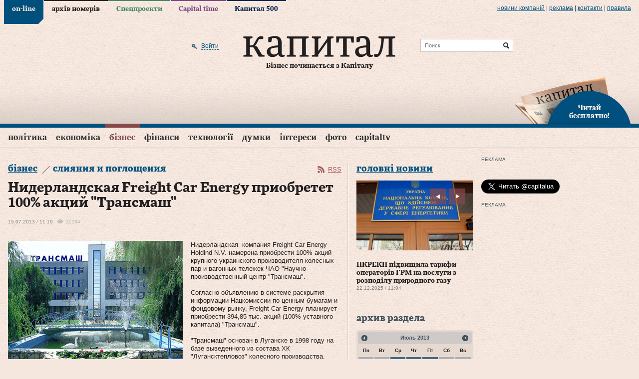

--- FILE ---
content_type: text/html; charset=utf-8
request_url: https://www.capital.ua/ru/news/555-niderlandskaya-freight-car-energy-priobretet-100-aktsiy-transmash
body_size: 25141
content:
<!DOCTYPE html PUBLIC "-//W3C//DTD XHTML 1.0 Transitional//EN" "http://www.w3.org/TR/xhtml1/DTD/xhtml1-transitional.dtd">
<html xmlns="http://www.w3.org/1999/xhtml" xml:lang="ru" lang="ru">
<head>
  <meta http-equiv="Content-Type" content="text/html; charset=utf-8" />
  <title>Нидерландская Freight Car Energy приобретет 100% акций &quot;Трансмаш&quot;. Капитал</title>
  <meta name="description" content="Нидерландская компания Freight Car Energy приобретет 100% акций &quot;Трансмаш&quot;" />
<meta name="keywords" content="деловой портал, новости, бизнес, газета, Капитал" />
  <meta property="og:title" content="Нидерландская Freight Car Energy приобретет 100% акций &quot;Трансмаш&quot;" />
<meta property="og:description" content="Нидерландская компания Freight Car Energy приобретет 100% акций &quot;Трансмаш&quot;. " />
<meta property="og:url" content="http://www.capital.uahttps://www.capital.ua/ru/news/555-niderlandskaya-freight-car-energy-priobretet-100-aktsiy-transmash" />
<meta property="og:type" content="article" />
<meta property="og:image" content="http://www.capital.ua/uploads/news/2013/07/15/a1e969a159cb15ca17d30e76294e2a77dec12c27.jpg" />
<meta property="og:image:width" content="670" />
<meta property="og:image:height" content="400" />
<meta property="og:site_name" content="Капитал" />
<meta property="fb:app_id" content="503756936370434" />
  <link rel="canonical" href="https://www.capital.ua/ru/news/555-niderlandskaya-freight-car-energy-priobretet-100-aktsiy-transmash" />

  <meta http-equiv="content-language" content="ru" />
  <meta name="viewport" content="initial-scale=1.0; maximum-scale=1.0; user-scalable=yes;" />
  <meta http-equiv="X-UA-Compatible" content="IE=edge,chrome=1">
  <meta name="HandheldFriendly" content="true">

  
  <link rel="shortcut icon" href="/favicon.ico" />
  <link rel="apple-touch-icon-precomposed" sizes="114x114" href="/images/ico/apple-touch-icon-114x114-precomposed.png">
  <link rel="apple-touch-icon-precomposed" sizes="72x72" href="/images/ico/apple-touch-icon-72x72-precomposed.png">
  <link rel="apple-touch-icon-precomposed" href="/images/ico/apple-touch-icon-precomposed.png">
  <link rel="alternate" type="application/rss+xml" title="Все новости" href="//www.capital.ua/rss/rss_public_ru.xml" />

  <script src="https://cdn.gravitec.net/storage/bd0e7e8a17ae45c7c333dec9004ef332/client.js" async></script>

  <!-- BEGIN Tynt Script -->
  <script type="text/javascript">
  if(document.location.protocol=='https:'){
   var Tynt=Tynt||[];Tynt.push('aY8v7MplSr47tmacwqm_6l');
   (function(){var s=document.createElement('script');s.async="async";s.type="text/javascript";s.src='https://tcr.tynt.com/ti.js';var h=document.getElementsByTagName('script')[0];h.parentNode.insertBefore(s,h);})();
  }
  </script>
  <!-- END Tynt Script -->

  <link rel="stylesheet" type="text/css" media="screen" href="/assets/optimized.css?1554978132" />
<link rel="stylesheet" type="text/css" media="print" href="/css/print.css" />
  <script type="text/javascript" src="/assets/optimized.js?1554978132"></script>
<script type="text/javascript" src="/js/adriver.core.2.js"></script>
<script type="text/javascript" src="/js/highstock/highstock.js"></script>
<script type="text/javascript" src="/js/highstock/highstock_options.js"></script>
<script type="text/javascript" src="/js/highstock/modules/exporting.js"></script>
<script type="text/javascript" src="/js/highstock/charts.js"></script>
<script type="text/javascript" src="/js/comments.js"></script>

  <link rel="image_src" href="//www.capital.ua/images/social_logo.jpg" />
  <!--[if IE 6]>
  <script src="/js/DD_belatedPNG_0.0.8a-min.js" type="text/javascript"></script>
  <script>
    DD_belatedPNG.fix('.png_bg');
  </script>
  <![endif]-->
  <script type="text/javascript" charset="utf-8">
    /*<![CDATA[*/
    $.flexslider.defaults.useCSS = false;

    $(document).ready(function() {
      $(document).tooltip({
        items: ".b-newsfeed-list span.close, .b-newsfeed-list span.ftclose, .b-newsfeed-list span.ft, " +
          ".b-publication-title span.close, .b-publication-title span.ftclose, .b-publication-title span.ft, " +
          ".b-opinion-title span.close, .b-opinion-title span.ftclose, .b-opinion-title span.ft, .b-editchoice-stat .ft, " +
          ".b-news-search-info span.close, .b-news-search-info span.ftclose, .b-news-search-info span.ft, " +
          ".b-newsfeed-list span.adv, .b-publication-title span.adv, .b-newsfull-info span.adv",
        content: function() {
          var element = $( this );
          if ( element.hasClass('close') ) { return 'Эта новость опубликована в закрытой ленте';}
          if ( element.hasClass('ftclose') ) {return 'Эта новость cодержит материалы Financial Times и опубликована в закрытой ленте';}
          if ( element.hasClass('ft') ) {return 'Эта новость cодержит материалы Financial Times';}
          if ( element.hasClass('adv') ) {return 'На правах рекламы';}
        }
      });
    });
    /*]]>*/
  </script>

  <script>
    (function(i,s,o,g,r,a,m){i['GoogleAnalyticsObject']=r;i[r]=i[r]||function(){
    (i[r].q=i[r].q||[]).push(arguments)},i[r].l=1*new Date();a=s.createElement(o),
    m=s.getElementsByTagName(o)[0];a.async=1;a.src=g;m.parentNode.insertBefore(a,m)
    })(window,document,'script','//www.google-analytics.com/analytics.js','ga');

    ga('create', 'UA-41262090-1', 'capital.ua');
    ga('require', 'displayfeatures');
    ga('send', 'pageview');
  </script>

    <script async='async' src='https://www.googletagservices.com/tag/js/gpt.js'></script>
<script>
  var googletag = googletag || {};
  googletag.cmd = googletag.cmd || [];
</script>
<script>
  googletag.cmd.push(function() {
    googletag.defineSlot('/79855315/premium-300-250', [300, 250], 'div-gpt-ad-1536670060220-0').addService(googletag.pubads());
    googletag.defineSlot('/79855315/premium-botton-300-250', [300, 250], 'div-gpt-ad-1541152626808-0').addService(googletag.pubads());
    googletag.defineSlot('/79855315/article-botton', [468, 60], 'div-gpt-ad-1541155234253-0').addService(googletag.pubads());
    googletag.defineSlot('/79855315/promo-933-46', [933, 46], 'div-gpt-ad-1541154101650-0').addService(googletag.pubads());
    googletag.pubads().enableSingleRequest();
    googletag.pubads().collapseEmptyDivs();
    googletag.enableServices();
  });
</script>
  <script>(function() {
      var _fbq = window._fbq || (window._fbq = []);
      if (!_fbq.loaded) {
        var fbds = document.createElement('script');
        fbds.async = true;
        fbds.src = '//connect.facebook.net/en_US/fbds.js';
        var s = document.getElementsByTagName('script')[0];
        s.parentNode.insertBefore(fbds, s);
        _fbq.loaded = true;
      }
      _fbq.push(['addPixelId', '667122436675876']);
    })();
    window._fbq = window._fbq || [];
    window._fbq.push(['track', 'PixelInitialized', {}]);
  </script>
  <noscript><img height="1" width="1" alt="" style="display:none" src="https://www.facebook.com/tr?id=667122436675876&amp;ev=NoScript" /></noscript>
</head>
<body class="news news_item online">

<div id="fb-root"></div>
<script>(function(d, s, id) {
  var js, fjs = d.getElementsByTagName(s)[0];
  if (d.getElementById(id)) return;
  js = d.createElement(s); js.id = id;
  js.src = "//connect.facebook.net/en_US/sdk.js#xfbml=1&version=v2.3&appId=349712125128014";
  fjs.parentNode.insertBefore(js, fjs);
}(document, 'script', 'facebook-jssdk'));</script>

<div class="b-top-line png_bg">
  <div class="b-wrap">
    
    <div class="b-top-links">
      <ul>
                  <li class="online active"><a href="/">on-line</a></li>
                  <li class="issue"><a href="/ru/issue">архів номерів</a></li>
                  <li class="specproject"><a href="/ru/specproject">Спецпроекти</a></li>
                  <li class="time"><a href="/ru/time">Capital time</a></li>
                  <li class="capital500"><a href="/ru/capital500">Капитал 500</a></li>
              </ul>
    </div>

    <div class="b-more-links">
      <ul>
        <li>
          <a href="/ru/press">Новини компаній</a>
          <script type="text/javascript" src="/press_release_counter.php" rel="nofollow"></script>
        </li>
        <li> | </li>
        <li><a href="/ru/ads">реклама</a></li>
        <li> | </li>
        <li><a href="/ru/contacts">Контакти</a></li>
        <li> | </li>
        <li><a href="/ru/terms">правила</a></li>
      </ul>
    </div>
  </div>
</div>

<div>

<div class="b-header">
  <div class="b-header-line png_bg">
    <div class="b-wrap">
      <div class="b-header-holder">
        <div class="b-logo">
                    <a href="/"><img src="/images/logo.png" class="png_bg" alt="Деловой портал «Капитал»" /></a>
          
          <div class="b-site-slogan">Бізнес починається з Капіталу</div>
        </div>

        
  <div class="b-search-line">
    <form action="/ru/search" onsubmit="javascript:return $('input:text', this).val().length > 0">
      <input type="text" name="q" placeholder="Поиск" class="src" />
      <input type="submit" value="Найти" class="srcsubmit" />
    </form>
  </div>

        
  <div class="b-auth">
      
  <form onsubmit="return false;" method="post" action="" id="donor-login-form" class="hidden-form" style="display:none;">
    <input type="text" name="login[login]" maxlength="50" class="form_input" />
    <input type="password" name="login[password]" maxlength="20" class="form_input" />
    <input type="submit" class="button" />
  </form>
    <a href="/ru/user/login#loginform" class="enter png_bg" rel="nofollow" onclick="return showLoginPopup({'href' : 'https://www.capital.ua/ru/user/login?m=popup'});"><span>Войти</span></a>
    </div>
      </div>

      
      <div class="b-header-subscribe"><a href="javascript:;" onclick="return showLoginPopup({'href' : 'https://www.capital.ua/ru/user/registration?m=popup'});" class="png_bg"><br/>Читай<br/> бесплатно!</a></div>
    </div>
  </div>

  <div class="b-menu">
    <div class="b-wrap">
      
  <div class="b-simple-menu clear">
    <a href="javascript:;" onclick="$('#simple-menu').toggle(); $(this).toggleClass('active');" class="showmenu png_bg">Разделы</a>
    <div class="b-simple-menu-list" id="simple-menu">
      <ul>
                <li class="top category_politics">
          <div class="menuholder"><a class="top" href="/ru/politics">Політика</a> <span class="line"></span></div>
        </li>
                <li class="top category_economics">
          <div class="menuholder"><a class="top" href="/ru/economics">Економіка</a> <span class="line"></span></div>
        </li>
                <li class="top category_business">
          <div class="menuholder"><a class="top" href="/ru/business">Бізнес</a> <span class="line"></span></div>
        </li>
                <li class="top category_finance">
          <div class="menuholder"><a class="top" href="/ru/finance">Фінанси</a> <span class="line"></span></div>
        </li>
                <li class="top category_technology">
          <div class="menuholder"><a class="top" href="/ru/technology">Технології</a> <span class="line"></span></div>
        </li>
                <li class="top category_opinion">
          <div class="menuholder"><a class="top" href="/ru/opinion">Думки</a> <span class="line"></span></div>
        </li>
                <li class="top category_interests">
          <div class="menuholder"><a class="top" href="/ru/interests">Інтереси</a> <span class="line"></span></div>
        </li>
                <li class="top category_photo">
          <div class="menuholder"><a class="top" href="/ru/photo">Фото</a> <span class="line"></span></div>
        </li>
                <li class="top category_video">
          <div class="menuholder"><a class="top" href="/ru/video">CapitalTV</a> <span class="line"></span></div>
        </li>
                                                                                                                          </ul>
    </div>
  </div>

  <div class="b-main-menu clear">
    <ul class="sf-menu">
              <li class="top category_politics">
          <div class="menuholder"><a class="top" href="/ru/politics">Політика</a> <span class="line"></span></div>
                                  <div class="b-category-menu sf-mega" id="menu_category_politics">
              <div class="h-category-menu">
                                  <div class="b-category-menu-item politics">
                                          <div class="b-category-menu-img">
                        <a href="/ru/news/180106-premyer-chekhiyi-maybutnye-initsiativi-z-postachannya-ukrayini-artileriyskikh-snaryadiv-bude-virishene-u-sichni"><img width="" height="" alt="Прем’єр Чехії: Майбутнє ініціативи з постачання Україні артилерійських снарядів буде вирішене у січні" src="/uploads/news/2025/12/23/298489a12d555c08a8295569c4b290f82de7fe9d.jpg" /></a>                                              </div>
                      <div class="b-category-menu-title">
                      <h2><a href="/ru/news/180106-premyer-chekhiyi-maybutnye-initsiativi-z-postachannya-ukrayini-artileriyskikh-snaryadiv-bude-virishene-u-sichni" class="">Прем’єр Чехії: Майбутнє ініціативи з постачання Україні артилерійських снарядів буде вирішене у січні</a></h2>
                      </div>
                                                            </div>
                                  <div class="b-category-menu-item politics">
                                          <div class="b-category-menu-img">
                        <a href="/ru/news/180096-zelenskiy-v-ukrayini-nedostatno-perekhoplyuvachiv-dlya-droniv-i-pitannya-vzhe-ne-v-groshakh"><img width="" height="" alt="Зеленський: В Україні недостатньо перехоплювачів для дронів і питання вже не в грошах" src="/uploads/news/2025/12/23/d4a9d3f6a451bd52b5563de516507cb42c2e50dc.png" /></a>                                              </div>
                      <div class="b-category-menu-title">
                      <h2><a href="/ru/news/180096-zelenskiy-v-ukrayini-nedostatno-perekhoplyuvachiv-dlya-droniv-i-pitannya-vzhe-ne-v-groshakh" class="hot">Зеленський: В Україні недостатньо перехоплювачів для дронів і питання вже не в грошах</a></h2>
                      </div>
                                                            </div>
                                  <div class="b-category-menu-item politics">
                                          <div class="b-category-menu-img">
                        <a href="/ru/news/180063-zelenskiy-v-razi-neotrimannya-groshey-nash-byudzhet-matime-defitsit-yakiy-mozhe-syagnuti-45-50-mlrd-i-navit-bilshe"><img width="" height="" alt="Зеленський: В разі неотримання грошей наш бюджет матиме дефіцит, який може сягнути $45-50 млрд і навіть більше" src="/uploads/news/2025/12/19/67697f530c17c691b344d559f5555da973669a0c.jpeg" /></a>                                              </div>
                      <div class="b-category-menu-title">
                      <h2><a href="/ru/news/180063-zelenskiy-v-razi-neotrimannya-groshey-nash-byudzhet-matime-defitsit-yakiy-mozhe-syagnuti-45-50-mlrd-i-navit-bilshe" class="hot">Зеленський: В разі неотримання грошей наш бюджет матиме дефіцит, який може сягнути $45-50 млрд і навіть більше</a></h2>
                      </div>
                                                            </div>
                                  <div class="b-category-menu-item politics">
                                          <div class="b-category-menu-img">
                        <a href="/ru/news/180050-zelenskiy-pidpisav-zakon-schodo-zakhistu-prav-na-zemlyu-vlasnikiv-zruynovanoyi-vnaslidok-boyovikh-diy-nerukhomosti"><img width="" height="" alt="Зеленський підписав закон щодо захисту прав на землю власників зруйнованої внаслідок бойових дій нерухомості" src="/uploads/news/2025/12/18/849d1ccd231fc06882e9727dd7df31fd4ccf98d3.jpg" /></a>                                                  <div class="b-category-menu-imgdesc"><div class="b-tagname">Зеленський підписав закон щодо захисту прав на землю власників зруйнованої внаслідок бойових дій нерухомості</div></div>
                                              </div>
                      <div class="b-category-menu-title">
                      <h2><a href="/ru/news/180050-zelenskiy-pidpisav-zakon-schodo-zakhistu-prav-na-zemlyu-vlasnikiv-zruynovanoyi-vnaslidok-boyovikh-diy-nerukhomosti" class="hot">Зеленський підписав закон щодо захисту прав на землю власників зруйнованої внаслідок бойових дій нерухомості</a></h2>
                      </div>
                                                            </div>
                
                                  <div class="b-category-menu-item list">
                    <ul>
                                              <li><h3><a href="/ru/news/180105-vens-progres-u-peregovorakh-schodo-ukrayini-ye-ale-ya-ne-vpevneniy-u-dosyagnenni-mirnogo-virishennya" class="">Венс: Прогрес у переговорах щодо України є, але я не впевнений у досягненні мирного вирішення</a></h3></li>
                                              <li><h3><a href="/ru/news/180102-sviridenko-nadzvichayno-vazhlivo-mati-ministra-energetiki-v-opalyuvalniy-sezon" class="">Свириденко: Надзвичайно важливо мати міністра енергетики в опалювальний сезон</a></h3></li>
                                              <li><h3><a href="/ru/news/180097-zelenskiy-nini-stoyit-zavdannya-organizuvati-v-ukrayini-realne-virobnitstvo-kompleksiv-ppo" class="">Зеленський: Нині стоїть завдання організувати в Україні реальне виробництво комплексів ППО</a></h3></li>
                                              <li><h3><a href="/ru/news/180092-u-parizhi-pozitivno-vidreaguvav-na-zayavu-moskvi-schodo-peregovoriv-putina-z-makronom" class="">У Парижі позитивно відреагував на заяву москви щодо переговорів путіна з Макроном</a></h3></li>
                                          </ul>
                  </div>
                
                <div class="b-category-menu-all"><a href="/ru/politics">Все новости раздела</a></div>
              </div>
            </div>
                  </li>
              <li class="top category_economics">
          <div class="menuholder"><a class="top" href="/ru/economics">Економіка</a> <span class="line"></span></div>
                                  <div class="b-category-menu sf-mega" id="menu_category_economics">
              <div class="h-category-menu">
                                  <div class="b-category-menu-item economics">
                                          <div class="b-category-menu-img">
                        <a href="/ru/news/180084-nkrekp-pidvischila-tarifi-operatoriv-grm-na-poslugi-z-rozpodilu-prirodnogo-gazu"><img width="" height="" alt="НКРЕКП підвищила тарифи операторів ГРМ на послуги з розподілу природного газу" src="/uploads/news/2025/12/22/5cc9d6e523c39218520552c962ee1fcca54a0e6c.jpg" /></a>                                              </div>
                      <div class="b-category-menu-title">
                      <h2><a href="/ru/news/180084-nkrekp-pidvischila-tarifi-operatoriv-grm-na-poslugi-z-rozpodilu-prirodnogo-gazu" class="">НКРЕКП підвищила тарифи операторів ГРМ на послуги з розподілу природного газу</a></h2>
                      </div>
                                                            </div>
                                  <div class="b-category-menu-item economics">
                                          <div class="b-category-menu-img">
                        <a href="/ru/news/180039-uzhgorod-lviv-i-kiyiv-utrimuyut-liderstvo-za-vartistyu-orendi-zhitla"><img width="" height="" alt="Ужгород, Львів і Київ утримують лідерство за вартістю оренди житла" src="/uploads/news/2025/12/17/071d0fca0fed9d3ad7ee1362e614f6927c62581b.jpg" /></a>                                              </div>
                      <div class="b-category-menu-title">
                      <h2><a href="/ru/news/180039-uzhgorod-lviv-i-kiyiv-utrimuyut-liderstvo-za-vartistyu-orendi-zhitla" class="hot">Ужгород, Львів і Київ утримують лідерство за вартістю оренди житла</a></h2>
                      </div>
                                                            </div>
                                  <div class="b-category-menu-item economics">
                                          <div class="b-category-menu-img">
                        <a href="/ru/news/179967-lagard-propozitsiya-yek-schodo-vikoristannya-rosiyskikh-aktiviv-dlya-finansuvannya-ukrayini-ye-nayblizhchoyu-do-vimog-mizhnarodnogo-prava"><img width="" height="" alt="Лагард: Пропозиція ЄК щодо використання російських активів для фінансування України є найближчою до вимог міжнародного права" src="/uploads/news/2025/12/11/2adfaa080f09d2070dbf1cb4ec360d41cc62628d.jpg" /></a>                                              </div>
                      <div class="b-category-menu-title">
                      <h2><a href="/ru/news/179967-lagard-propozitsiya-yek-schodo-vikoristannya-rosiyskikh-aktiviv-dlya-finansuvannya-ukrayini-ye-nayblizhchoyu-do-vimog-mizhnarodnogo-prava" class="hot">Лагард: Пропозиція ЄК щодо використання російських активів для фінансування України є найближчою до вимог міжнародного права</a></h2>
                      </div>
                                                            </div>
                                  <div class="b-category-menu-item economics">
                                          <div class="b-category-menu-img">
                        <a href="/ru/news/179962-zelenskiy-pidpisav-zakonoproyekt-pro-derzhavniy-byudzhet-ukrayini-na-2026-rik"><img width="" height="" alt="Зеленський підписав законопроєкт про Державний бюджет України на 2026 рік" src="/uploads/news/2025/12/11/677e5f67f80d14cbd1cc44188b5a6d3df0375984.jpg" /></a>                                              </div>
                      <div class="b-category-menu-title">
                      <h2><a href="/ru/news/179962-zelenskiy-pidpisav-zakonoproyekt-pro-derzhavniy-byudzhet-ukrayini-na-2026-rik" class="">Зеленський підписав законопроєкт про Державний бюджет України на 2026 рік</a></h2>
                      </div>
                                                            </div>
                
                                  <div class="b-category-menu-item list">
                    <ul>
                                              <li><h3><a href="/ru/news/180104-bloomberg-vartist-rosiyskoyi-eksportnoyi-nafti-vpala-do-34-dolariv-za-barel" class="">Bloomberg: Вартість російської експортної нафти впала до 34 доларів за барель</a></h3></li>
                                              <li><h3><a href="/ru/news/180095-ied-pereboyi-z-elektropostachannyam-stali-seryoznoyu-problemoyu-dlya-43-promislovikh-pidpriyemstv-ukrayini" class="">ІЕД: Перебої з електропостачанням стали серйозною проблемою для 43% промислових підприємств України</a></h3></li>
                                              <li><h3><a href="/ru/news/180094-v-ukrayini-startuye-masshtabna-perevirka-subyektiv-gospodaryuvannya-opk-ta-strukturnikh-pidrozdiliv-minoboroni" class="">В Україні стартує масштабна перевірка суб’єктів господарювання ОПК та структурних підрозділів Міноборони</a></h3></li>
                                              <li><h3><a href="/ru/news/180093-bloomberg-spotova-tsina-na-zoloto-dosyagla-4-320-dolariv-za-untsiyu" class="">Bloomberg: Спотова ціна на золото досягла 4 320 доларів за унцію</a></h3></li>
                                          </ul>
                  </div>
                
                <div class="b-category-menu-all"><a href="/ru/economics">Все новости раздела</a></div>
              </div>
            </div>
                  </li>
              <li class="top category_business">
          <div class="menuholder"><a class="top" href="/ru/business">Бізнес</a> <span class="line"></span></div>
                                  <div class="b-category-menu sf-mega" id="menu_category_business">
              <div class="h-category-menu">
                                  <div class="b-category-menu-item business">
                                          <div class="b-category-menu-img">
                        <a href="/ru/news/180060-getmantsev-zaklikaye-vidterminuvati-obovyazkove-zaprovadzhennya-platizhnikh-terminaliv-dlya-fop-1-yi-grupi"><img width="" height="" alt="Гетманцев закликає відтермінувати обов’язкове запровадження платіжних терміналів для ФОП 1-ї групи" src="/uploads/news/2025/12/19/ecef6b7c991d1dba260f41d07b5b74725c2fb1aa.jpg" /></a>                                              </div>
                      <div class="b-category-menu-title">
                      <h2><a href="/ru/news/180060-getmantsev-zaklikaye-vidterminuvati-obovyazkove-zaprovadzhennya-platizhnikh-terminaliv-dlya-fop-1-yi-grupi" class="">Гетманцев закликає відтермінувати обов’язкове запровадження платіжних терміналів для ФОП 1-ї групи</a></h2>
                      </div>
                                                            </div>
                                  <div class="b-category-menu-item business">
                                          <div class="b-category-menu-img">
                        <a href="/ru/news/179915-strategichna-stiykist-kompaniy-u-chas-ekonomichnoyi-volatilnosti-analitichniy-poglyad-na-novu-arkhitekturu-finansovogo-upravlinnya"><img alt="Стратегічна стійкість компаній у час економічної волатильності: аналітичний погляд на нову архітектуру фінансового управління" src="/uploads/news/2025/12/08/76a20ce774c4b2c7365bc322bb70fef1fd7adf21.jpg" /></a>                                              </div>
                      <div class="b-category-menu-title">
                      <h2><a href="/ru/news/179915-strategichna-stiykist-kompaniy-u-chas-ekonomichnoyi-volatilnosti-analitichniy-poglyad-na-novu-arkhitekturu-finansovogo-upravlinnya" class="">Стратегічна стійкість компаній у час економічної волатильності: аналітичний погляд на нову архітектуру фінансового управління</a></h2>
                      </div>
                                                            </div>
                                  <div class="b-category-menu-item business">
                                          <div class="b-category-menu-img">
                        <a href="/ru/news/179807-dps-zapustila-servis-tax-control-dlya-skarg-pro-porushennya-u-torgivli-gromadskomu-kharchuvanni-ta-poslugakh"><img width="" height="" alt="ДПС запустила сервіс TAX Control для скарг про порушення у торгівлі, громадському харчуванні та послугах" src="/uploads/news/2025/11/27/1d444902cfc4d0b426ff75dc26139b4a5a5dd636.jpg" /></a>                                              </div>
                      <div class="b-category-menu-title">
                      <h2><a href="/ru/news/179807-dps-zapustila-servis-tax-control-dlya-skarg-pro-porushennya-u-torgivli-gromadskomu-kharchuvanni-ta-poslugakh" class="hot">ДПС запустила сервіс TAX Control для скарг про порушення у торгівлі, громадському харчуванні та послугах</a></h2>
                      </div>
                                                            </div>
                                  <div class="b-category-menu-item business">
                                          <div class="b-category-menu-img">
                        <a href="/ru/news/179798-reuters-prodazhi-avtomobiliv-tesla-padayut-na-trokh-naybilshikh-svitovikh-rinkakh"><img width="" height="" alt="Reuters: Продажі автомобілів Tesla падають на трьох найбільших світових ринках" src="/uploads/news/2025/11/27/110fa88f9f87ad9e2e8fcc7532d17d26a9614d41.jpg" /></a>                                              </div>
                      <div class="b-category-menu-title">
                      <h2><a href="/ru/news/179798-reuters-prodazhi-avtomobiliv-tesla-padayut-na-trokh-naybilshikh-svitovikh-rinkakh" class="hot">Reuters: Продажі автомобілів Tesla падають на трьох найбільших світових ринках</a></h2>
                      </div>
                                                            </div>
                
                                  <div class="b-category-menu-item list">
                    <ul>
                                              <li><h3><a href="/ru/news/180098-gashev-prodazh-chastki-eka-privatnomu-investoru-ne-prizvede-do-vtrati-derzhavnogo-kontrolyu-nad-kompaniyeyu" class="">Гашев: Продаж частки ЕКА приватному інвестору не призведе до втрати державного контролю над компанією</a></h3></li>
                                              <li><h3><a href="/ru/news/180090-dw-u-listopadi-rosiya-eksportuvala-do-kitayu-zolota-na-961-mln-dolariv-scho-ye-istorichnim-maksimumom" class="">DW: У листопаді росія експортувала до Китаю золота на 961 млн доларів, що є історичним максимумом</a></h3></li>
                                              <li><h3><a href="/ru/news/180087-minekonomiki-perelik-ukrayinskoyi-agrotekhniki-z-kompensatsiyeyu-u-25-zris-na-216-novikh-pozitsiy" class="">Мінекономіки: Перелік української агротехніки з компенсацією у 25% зріс на 216 нових позицій</a></h3></li>
                                              <li><h3><a href="/ru/news/180085-mishustin-doruchiv-minoboroni-rf-rozirvati-nizku-viyskovikh-ugod-iz-zakhidnimi-krayinami" class="">мішустін доручів міноборони рф розірвати низку військових угод із західними країнами</a></h3></li>
                                          </ul>
                  </div>
                
                <div class="b-category-menu-all"><a href="/ru/business">Все новости раздела</a></div>
              </div>
            </div>
                  </li>
              <li class="top category_finance">
          <div class="menuholder"><a class="top" href="/ru/finance">Фінанси</a> <span class="line"></span></div>
                                  <div class="b-category-menu sf-mega" id="menu_category_finance">
              <div class="h-category-menu">
                                  <div class="b-category-menu-item finance">
                                          <div class="b-category-menu-img">
                        <a href="/ru/news/179915-strategichna-stiykist-kompaniy-u-chas-ekonomichnoyi-volatilnosti-analitichniy-poglyad-na-novu-arkhitekturu-finansovogo-upravlinnya"><img alt="Стратегічна стійкість компаній у час економічної волатильності: аналітичний погляд на нову архітектуру фінансового управління" src="/uploads/news/2025/12/08/76a20ce774c4b2c7365bc322bb70fef1fd7adf21.jpg" /></a>                                              </div>
                      <div class="b-category-menu-title">
                      <h2><a href="/ru/news/179915-strategichna-stiykist-kompaniy-u-chas-ekonomichnoyi-volatilnosti-analitichniy-poglyad-na-novu-arkhitekturu-finansovogo-upravlinnya" class="">Стратегічна стійкість компаній у час економічної волатильності: аналітичний погляд на нову архітектуру фінансового управління</a></h2>
                      </div>
                                                            </div>
                                  <div class="b-category-menu-item finance">
                                          <div class="b-category-menu-img">
                        <a href="/ru/news/179874-derzhstat-u-zhovtni-serednya-zarobitna-plata-po-ukrayini-stanovila-26-913grn"><img width="" height="" alt="Держстат: У жовтні середня заробітна плата по Україні становила 26 913грн" src="/uploads/news/2025/12/03/77e41ef0d3fc1a63bbf3ff925690d56f6be727c8.jpg" /></a>                                              </div>
                      <div class="b-category-menu-title">
                      <h2><a href="/ru/news/179874-derzhstat-u-zhovtni-serednya-zarobitna-plata-po-ukrayini-stanovila-26-913grn" class="">Держстат: У жовтні середня заробітна плата по Україні становила 26 913грн</a></h2>
                      </div>
                                                            </div>
                
                                  <div class="b-category-menu-item list">
                    <ul>
                                              <li><h3><a href="/ru/news/180100-dlya-veteraniv-i-veteranok-u-diyi-zyavilasya-kompensatsiya-avtotsivilki" class="">Для ветеранів і ветеранок у «Дії» з’явилася компенсація автоцивілки</a></h3></li>
                                              <li><h3><a href="/ru/news/180088-ryutte-bezpeka-yevropi-bezposeredno-zalezhit-vid-zrostannya-oboronnikh-vitrat-krayin-nato" class="">Рютте: Безпека Європи безпосередньо залежить від зростання оборонних витрат країн НАТО</a></h3></li>
                                              <li><h3><a href="/ru/news/180079-szru-kilkist-skarg-na-zatrimki-zarplat-u-rosiyi-zrosla-na-60" class="">СЗРУ: Кількість скарг на затримки зарплат у росії зросла на 60%</a></h3></li>
                                              <li><h3><a href="/ru/news/180077-financial-times-uryad-britaniyi-viklyuchaye-vikoristannya-zamorozhenikh-aktiviv-rf-na-pidtrimku-ukrayini" class="">Financial Times: Уряд Британії виключає використання заморожених активів рф на підтримку України</a></h3></li>
                                          </ul>
                  </div>
                
                <div class="b-category-menu-all"><a href="/ru/finance">Все новости раздела</a></div>
              </div>
            </div>
                  </li>
              <li class="top category_technology">
          <div class="menuholder"><a class="top" href="/ru/technology">Технології</a> <span class="line"></span></div>
                                  <div class="b-category-menu sf-mega" id="menu_category_technology">
              <div class="h-category-menu">
                                  <div class="b-category-menu-item technology">
                                          <div class="b-category-menu-img">
                        <a href="/ru/news/179931-fedorov-mi-pochnemo-rozbudovuvati-vertikal-cdto-v-armiyi"><img width="" height="" alt="Федоров: Ми почнемо розбудовувати вертикаль CDTO в армії" src="/uploads/news/2025/12/09/6c59a7535ac5e6771f059d699dbf19cb8fd84108.jpg" /></a>                                                  <div class="b-category-menu-imgdesc"><div class="b-tagname">діджиталізація</div></div>
                                              </div>
                      <div class="b-category-menu-title">
                      <h2><a href="/ru/news/179931-fedorov-mi-pochnemo-rozbudovuvati-vertikal-cdto-v-armiyi" class="">Федоров: Ми почнемо розбудовувати вертикаль CDTO в армії</a></h2>
                      </div>
                                                            </div>
                
                                  <div class="b-category-menu-item list">
                    <ul>
                                              <li><h3><a href="/ru/news/180076-shmigal-zapuskayemo-doslidnu-ekspluatatsiyu-informsistemi-mayno" class="">Шмигаль: Запускаємо дослідну експлуатацію інформсистеми «Майно»</a></h3></li>
                                              <li><h3><a href="/ru/news/180032-sapphire-zrostannya-tsin-na-operativnu-pamyat-povyazane-z-rinkovoyu-neviznachenistyu-a-ne-z-realnim-defitsitom-komponentiv" class="">Sapphire: Зростання цін на оперативну памʼять пов’язане з ринковою невизначеністю, а не з реальним дефіцитом компонентів</a></h3></li>
                                              <li><h3><a href="/ru/news/180027-servis-zoom-zapustiv-okremu-vebversiyu-instrumenta-ai-companion" class="">Сервіс Zoom запустив окрему вебверсію інструмента AI Companion</a></h3></li>
                                              <li><h3><a href="/ru/news/180000-kabmin-zapuskaye-eksperimentalniy-proyekt-z-avtomatichnogo-vzyattya-na-viyskoviy-oblik" class="">Кабмін запускає експериментальний проєкт з автоматичного взяття на військовий облік</a></h3></li>
                                          </ul>
                  </div>
                
                <div class="b-category-menu-all"><a href="/ru/technology">Все новости раздела</a></div>
              </div>
            </div>
                  </li>
              <li class="top category_opinion">
          <div class="menuholder"><a class="top" href="/ru/opinion">Думки</a> <span class="line"></span></div>
                                  <div class="b-category-menu sf-mega" id="menu_category_opinion">
              <div class="h-category-menu">
                
                
                <div class="b-category-menu-all"><a href="/ru/opinion">Все новости раздела</a></div>
              </div>
            </div>
                  </li>
              <li class="top category_interests">
          <div class="menuholder"><a class="top" href="/ru/interests">Інтереси</a> <span class="line"></span></div>
                                  <div class="b-category-menu sf-mega" id="menu_category_interests">
              <div class="h-category-menu">
                                  <div class="b-category-menu-item interests">
                                          <div class="b-category-menu-img">
                        <a href="/ru/news/180043-vulkanolog-krippa-priznachiv-sebe-vidatnim-ukrayintsem"><img width="" height="" alt="Вулканолог Кріппа призначив себе видатним українцем." src="/uploads/news/2025/12/17/3365092b668db4c4d2c9dd7c3497cc2888e4979c.jpeg" /></a>                                              </div>
                      <div class="b-category-menu-title">
                      <h2><a href="/ru/news/180043-vulkanolog-krippa-priznachiv-sebe-vidatnim-ukrayintsem" class="">Вулканолог Кріппа призначив себе видатним українцем.</a></h2>
                      </div>
                                                            </div>
                                  <div class="b-category-menu-item interests">
                                          <div class="b-category-menu-img">
                        <a href="/ru/news/179836-zaluzhniy-viyna-na-visnazhennya-yaku-zaraz-vede-rf-proti-ukrayini-maye-obmezhenu-metu"><img width="" height="" alt="Залужний: Війна на виснаження, яку зараз веде рф проти України, має обмежену мету" src="/uploads/news/2025/12/01/6a4375ff41e63f7442909d154c9efc8532664073.jpg" /></a>                                              </div>
                      <div class="b-category-menu-title">
                      <h2><a href="/ru/news/179836-zaluzhniy-viyna-na-visnazhennya-yaku-zaraz-vede-rf-proti-ukrayini-maye-obmezhenu-metu" class="hot">Залужний: Війна на виснаження, яку зараз веде рф проти України, має обмежену мету</a></h2>
                      </div>
                                                            </div>
                
                                  <div class="b-category-menu-item list">
                    <ul>
                                              <li><h3><a href="/ru/news/180103-dtek-energetiki-protyagom-tizhnya-povernuli-elektriku-v-domivki-ponad-odnogo-milyona-rodin" class="">ДТЕК: Енергетики протягом тижня повернули електрику в домівки понад одного мільйона родин</a></h3></li>
                                              <li><h3><a href="/ru/news/180101-72-ukrayintsiv-zayavili-scho-vvazhayut-riven-svogo-zhittya-nizkim-doslidzhennya" class="">72% українців заявили, що вважають рівень свого життя низьким, - дослідження</a></h3></li>
                                              <li><h3><a href="/ru/news/180099-budanov-ukrayina-zrobila-tsivilizatsiyniy-vibir-na-korist-partnerstva-zi-ssha" class="">Буданов: Україна зробила цивілізаційний вибір на користь партнерства зі США</a></h3></li>
                                              <li><h3><a href="/ru/news/180086-sibiga-prikro-scho-dovoditsya-znovu-ta-znovu-povertatisya-do-vipadkiv-ganebnogo-stavlennya-do-ukrayintsiv-u-polschi" class="">Сибіга: Прикро, що доводиться знову та знову повертатися до випадків ганебного ставлення до українців у Польщі</a></h3></li>
                                          </ul>
                  </div>
                
                <div class="b-category-menu-all"><a href="/ru/interests">Все новости раздела</a></div>
              </div>
            </div>
                  </li>
              <li class="top category_photo">
          <div class="menuholder"><a class="top" href="/ru/photo">Фото</a> <span class="line"></span></div>
                                  <div class="b-category-menu sf-mega" id="menu_category_photo">
              <div class="h-category-menu">
                
                
                <div class="b-category-menu-all"><a href="/ru/photo">Все новости раздела</a></div>
              </div>
            </div>
                  </li>
              <li class="top category_video">
          <div class="menuholder"><a class="top" href="/ru/video">CapitalTV</a> <span class="line"></span></div>
                                  <div class="b-category-menu sf-mega" id="menu_category_video">
              <div class="h-category-menu">
                
                
                <div class="b-category-menu-all"><a href="/ru/video">Все новости раздела</a></div>
              </div>
            </div>
                  </li>
                                                                                                </ul>
  </div>
      <script type="text/javascript">
        /*<![CDATA[*/
        $(document).ready(function() {
          $('.sf-menu li.category_business').addClass('active');
          $('.sf-menu li.top').each(function(ndx, item) {
            if (location.href.indexOf($(item).find('a').attr('href')) != -1)
            {
              $(item).addClass('active');
            }
          });
        });
        /*]]>*/
      </script>
    </div>
  </div>
</div>


<div class="b-wrap">
  <div class="b-page-holder">

  <div class="b-page clear">
    <div class="b-content clear">
      <div class="b-content-block clear">
          <div class="b-page-promo">
    <!-- /79855315/promo-933-46 -->
<div id='div-gpt-ad-1541154101650-0' style='height:46px; width:933px;'>
<script>
googletag.cmd.push(function() { googletag.display('div-gpt-ad-1541154101650-0'); });
</script>
</div>  </div>

                          
        <div class="b-content-leftside">
          
  
    <div class="b-block b-block-inside  newsfull">
    <div class="b-name"><h3><a href="/ru/business">Бізнес</a></h3> <span class="tagname">Слияния и поглощения</span></div>

    <div class="b-rss-feed"><a href="/ru/rss">RSS</a></div>

    <div class="b-newsfull">
      <h1 class="title">Нидерландская Freight Car Energy приобретет 100% акций "Трансмаш"</h1>

      <div class="b-newsfull-info clear">
        
        
        <div class="b-news-stat"><time title="2013-07-15T11:19:00+03:00" datetime="2013-07-15T11:19:00+03:00"  class="date">15.07.2013 / 11:19</time>  <span class="view png_bg">21284</span> </div>
      </div>

      <div class="b-share clear">
  <noindex>
  <script type="text/javascript" src="//s7.addthis.com/js/300/addthis_widget.js#pubid=ra-4e8eebe070fb6ca5" async="async"></script>

  <script type="text/javascript">
    var addthis_config =
    {
       ui_language: "ru"
    }
  </script>

  <div class="addthis_holder">
    <ul>
      <li><div class="addthis_native_toolbox"></div></li>
    </ul>
  </div>
  <!-- AddThis Button END -->
  </noindex>
</div>
      
      
      
      <div class="b-static-text b-newsfull-text clear">
                  <div class="b-static-img">
                          <img alt="Нидерландская Freight Car Energy приобретет 100% акций &quot;Трансмаш&quot;" src="/uploads/news/2013/07/15/a1e969a159cb15ca17d30e76294e2a77dec12c27.jpg" />            
            
                          <div class="b-static-imgsource">Фото: <a href="http://www.transmash.com/">Трансмаш</a></div>
            
                      </div>
        
                  <p>Нидерландская &nbsp;компания Freight Car Energy Holdind N.V. намерена приобрести 100% акций крупного украинского производителя колесных пар и вагонных тележек ЧАО "Научно-производственный центр "Трансмаш".</p>
<p>Согласно объявлению в системе раскрытия информации Нацкомиссии по ценным бумагам и фондовому рынку, Freight Car Energy планирует приобрести 394,85 тыс. акций (100% уставного капитала) "Трансмаш".</p>
<p>"Трансмаш" основан в Луганске в 1998 году на базе выведенного из состава ХК "Лугансктепловоз" колесного производства.</p>
<p>"Трансмаш" специализируется на производстве вагонных тележек, вагонных и локомотивных колесных пар более 35 типов, а также осуществляет модернизацию тепловозов, выпускает электронное и тормозное оборудование (в том числе системы управления), металлургическую продукцию для подвижного состава железных дорог.</p>
<p>В октябре 2012 года завод открыл новый цех по производству тормозного оборудования. Кроме того, он освоил выпуск грузовых вагонов.</p>
<p>В числе основных заказчиков "Трансмаша" в Украине - "Укрзалізниця", "Азовмаш", Криворожский дизельный завод, "Днепровагонмаш", Харьковский, Крюковский и другие вагоностроительные заводы, а также ГОКи.</p>
<p>"Трансмаш" также поставляет продукцию более чем в 20 стран Европы, Азии и Африки.</p>
<p>Согласно финансовому отчету "Трансмаш", по состоянию на 1 января 2013 года более 25,92% акций ЧАО принадлежало его генеральному директору Сергею Мокроусову, 17,49% - председателю набсовета Максиму Басову, два пакета по 17,495% - членам набсовета Татьяне Быкадоровой и Сергею Демьяненко.</p>
<p>Уставный капитал ЧАО &ndash; 6,558 млн грн, номинал акции &ndash; 16,61 грн.</p>
<p>"Трансмаш" в 2012 году увеличил чистый доход на 2,9% по сравнению с 2011 годом &ndash; до 1 млрд 027,5 млн грн, чистая прибыль сократилась почти в 2,2 раза &ndash; до 13,52 млн грн.<br /><br /></p>              </div>

                    
              <div class="b-news-source">Источник: <a target="_blank" href="http://interfax.com.ua/">Интерфакс-Украина</a></div>
      
      <div class="b-news-footer">
                  <div class="b-news-tags png_bg"><a href="https://www.capital.ua/ru/tag/ukrzaliznitsya">Укрзалізниця</a>, <a href="https://www.capital.ua/ru/tag/azovmash">Азовмаш</a>, <a href="https://www.capital.ua/ru/tag/gok">ГОК</a></div>
        
        <div class="b-news-action">
          <a href="javascript:window.print();" class="print">Версия для печати</a>

          
        </div>

      </div>

          </div>

    
    
  
          <div class="b-news-readmore">
        <div class="b-blockname">Материалы по теме</div>
        <ul>
                      <li><a href="/ru/news/162662-ekoinspektsiya-oshtrafovala-gok-zhevago-na-786-mln-za-samozakhvat-zemli-i-uscherb-ekologii"><img width="" height="" alt="Экоинспекция оштрафовала ГОК Жеваго на 786 млн за самозахват земли и ущерб экологии" src="/uploads/news/2021/11/02/c3fb14063c3de0163e39068c7f134771df97df4c.jpg" /></a><h2><a href="/ru/news/162662-ekoinspektsiya-oshtrafovala-gok-zhevago-na-786-mln-za-samozakhvat-zemli-i-uscherb-ekologii" class="">Экоинспекция оштрафовала ГОК Жеваго на 786 млн за самозахват земли и ущерб экологии</a></h2>   <span class="view png_bg">35189</span></li>
                      <li><a href="/ru/news/132304-ukrainskie-goki-ne-mogut-eksportirovat-svoyu-produktsiyu-iz-za-zasilya-rossiyskogo-tranzita"><img width="" height="" alt="Украинские ГОКи не могут экспортировать свою продукцию из-за засилья российского транзита" src="/uploads/news/2019/09/11/84b8599fb5e6b6118c7bf81e5d8a52e463dcd5a1.jpg" /></a><h2><a href="/ru/news/132304-ukrainskie-goki-ne-mogut-eksportirovat-svoyu-produktsiyu-iz-za-zasilya-rossiyskogo-tranzita" class="">Украинские ГОКи не могут экспортировать свою продукцию из-за засилья российского транзита</a></h2>   <span class="view png_bg">24690</span></li>
                      <li><a href="/ru/news/96733-azovmash-vyigral-16-tenderov-uz-na-52-mln"><img width="" height="" alt="«Азовмаш» выиграл 16 тендеров УЗ на 52 млн" src="/uploads/news/2017/08/17/92539510dbfcb64c95f735288f187b12386925f2.jpg" /></a><h2><a href="/ru/news/96733-azovmash-vyigral-16-tenderov-uz-na-52-mln" class="">«Азовмаш» выиграл 16 тендеров УЗ на 52 млн</a></h2>   <span class="view png_bg">42929</span></li>
                  </ul>
      </div>
    
      <div class="b-news-readmore b-news-informer">
    <script async src="//pagead2.googlesyndication.com/pagead/js/adsbygoogle.js"></script>
<ins class="adsbygoogle"
     style="display:block; text-align:center;"
     data-ad-layout="in-article"
     data-ad-format="fluid"
     data-ad-client="ca-pub-6793667202767872"
     data-ad-slot="2007767469"></ins>
<script>
     (adsbygoogle = window.adsbygoogle || []).push({});
</script>

<!-- Composite Start --> <div id="M257211ScriptRootC611750"> <div id="M257211PreloadC611750"> Завантаження... </div> </div> <script> (function () { var script = document.createElement('script'); script.src = "//jsc.idealmedia.io/c/a/capital.ua.8562.js?t=" + ((d = new Date()) ? '' + d.getUTCFullYear() + d.getUTCMonth() + d.getUTCDate() + d.getUTCHours() : ''); script.async = true; document.body.appendChild(script); })(); </script> <!-- Composite End -->  </div>

      <div class="b-news-readmore b-news-informer">
    <center>
<!-- /79855315/article-botton -->
<div id='div-gpt-ad-1541155234253-0' style='height:60px; width:468px;'>
<script>
googletag.cmd.push(function() { googletag.display('div-gpt-ad-1541155234253-0'); });
</script>
</div>
</center>  </div>

      
  <div class="b-comments">
    <a name="comment" id="comment"></a>

    <div class="b-comment-header">Комментарии <span class="count">(0)</span></div>

    
  <div class="b-comments-form" id="containerComment0">
    <a name="comment-0" id="comment-0"></a>
    <div class="h-comments-form">
      <form method="post" action="/ajax/post/comment" id="formComment"  onsubmit="return commentFormObject.processForm();">
        <input type="hidden" id="comment_object" name="comment[object]" value="" />
        <input type="hidden" id="comment_id" name="comment[id]" value="" />
        <input type="hidden" id="comment_pid" name="comment[pid]" value="0" />
                  <div class="b-comments-auth-notice">
                          Для того, чтобы оставить комментарий, Вы должны <a href="javascript:;" onclick="return showLoginPopup({'href' : 'https://www.capital.ua/ru/user/login?m=popup&is_comments=1'});">авторизоваться</a>.                      </div>
                <div id="comment_error_msg_common" class="comment_error_msg" style="display:none;">Common error</div>
        <textarea cols="30" rows="3" class="comment_input  locked" id="comment_text" name="comment[text]"></textarea>
        <div class="b-comments-avatar"><img src="/images/avatar_empty.jpg" alt="" /><span>Гость</span></div>
        <div class="b-comments-submit">
          <div class="authenticated" style="display: none">
            <a href="javascript:;" class="comment-cancel button cancel" onclick="commentFormObject.formCancel()" style="display:none;">Отменить</a>
            <a href="javascript:;" onclick="$('#formComment').submit(); return false;" class="sendcomment button"><span>Добавить комментарий</span></a>
          </div>
          <div class="guest">
            <a href="javascript:;" class="comment-cancel button cancel" onclick="commentFormObject.formCancel()" style="display:none;">Отменить</a>
            <a href="/ru/user/login#loginform" class="sendcomment button" onclick="ga('send', 'event', 'Comments', 'Login'); return showLoginPopup({'href' : 'https://www.capital.ua/ru/user/login?m=popup&is_comments=1'});"><span>Добавить комментарий</span></a>
          </div>
        </div>
        <div id="comment_error_msg_text" class="comment_error_msg" style="display:none;">Введите текст</div>
      </form>
    </div>
  </div>
    <div class="b-comments-list-holder" id="blockComments">

      
        <script type="text/javascript">
  // <![CDATA[
  commentFormObject.init({
    commentable: {"objects":[["news",555]]},
    commentPerPage:'20',
    userAvatar:'/images/avatar_empty.jpg',
    authenticated:false,
    allowed:false,
    canBan:false,
    canDelete:false,
    commentLang: 'ru',
    langAnswer: 'ответить',
    langJustNow: 'только что'
  });
  // ]]>
  </script>                      <div class="b-comments-list" id="commentList">                </div>    </div>

  </div>
  </div>
        </div>

        <div class="b-content-sidebar">
          
            <div class="b-block b-topnews-main">
        <div class="b-name"><h3><a href="/ru/topnews">головні новини</a></h3></div>
        <div class="b-topnews">
          <div class="flexslider" id="top-news-slider">
            <ul class="slides">
                              <li>
                  <div class="b-topnews-item">
                                          <a href="/ru/news/180106-premyer-chekhiyi-maybutnye-initsiativi-z-postachannya-ukrayini-artileriyskikh-snaryadiv-bude-virishene-u-sichni"><img src="/uploads/news/2025/12/23/5bfe3d081ad55aa3d58807a2cb4fd32119b5dd6f.jpg" class="slide" alt="" /></a>
                                        <div class="b-topnews-info png_bg">
                      <div class="h-topnews-info">
                        <div class="b-tagname"><a href="/ru/news/180106-premyer-chekhiyi-maybutnye-initsiativi-z-postachannya-ukrayini-artileriyskikh-snaryadiv-bude-virishene-u-sichni"></a></div>
                        <div class="b-topnews-title"><h2><a href="/ru/news/180106-premyer-chekhiyi-maybutnye-initsiativi-z-postachannya-ukrayini-artileriyskikh-snaryadiv-bude-virishene-u-sichni" class="">Прем’єр Чехії: Майбутнє ініціативи з постачання Україні артилерійських снарядів буде вирішене у січні</a></h2>  <span class="date">23.12.2025 / 15:34</span></div>
                      </div>
                    </div>
                  </div>
                </li>
                              <li>
                  <div class="b-topnews-item">
                                          <a href="/ru/news/180084-nkrekp-pidvischila-tarifi-operatoriv-grm-na-poslugi-z-rozpodilu-prirodnogo-gazu"><img src="/uploads/news/2025/12/22/37405f7e2134dcab9dc0005d6d0e5570eba45d83.jpg" class="slide" alt="" /></a>
                                        <div class="b-topnews-info png_bg">
                      <div class="h-topnews-info">
                        <div class="b-tagname"><a href="/ru/news/180084-nkrekp-pidvischila-tarifi-operatoriv-grm-na-poslugi-z-rozpodilu-prirodnogo-gazu"></a></div>
                        <div class="b-topnews-title"><h2><a href="/ru/news/180084-nkrekp-pidvischila-tarifi-operatoriv-grm-na-poslugi-z-rozpodilu-prirodnogo-gazu" class="">НКРЕКП підвищила тарифи операторів ГРМ на послуги з розподілу природного газу</a></h2>  <span class="date">22.12.2025 / 11:04</span></div>
                      </div>
                    </div>
                  </div>
                </li>
                              <li>
                  <div class="b-topnews-item">
                                          <a href="/ru/news/180060-getmantsev-zaklikaye-vidterminuvati-obovyazkove-zaprovadzhennya-platizhnikh-terminaliv-dlya-fop-1-yi-grupi"><img src="/uploads/news/2025/12/19/5b6d00f9f091aae3d7a316acad8a068afc8f366e.jpg" class="slide" alt="" /></a>
                                        <div class="b-topnews-info png_bg">
                      <div class="h-topnews-info">
                        <div class="b-tagname"><a href="/ru/news/180060-getmantsev-zaklikaye-vidterminuvati-obovyazkove-zaprovadzhennya-platizhnikh-terminaliv-dlya-fop-1-yi-grupi"></a></div>
                        <div class="b-topnews-title"><h2><a href="/ru/news/180060-getmantsev-zaklikaye-vidterminuvati-obovyazkove-zaprovadzhennya-platizhnikh-terminaliv-dlya-fop-1-yi-grupi" class="">Гетманцев закликає відтермінувати обов’язкове запровадження платіжних терміналів для ФОП 1-ї групи</a></h2>  <span class="date">19.12.2025 / 09:05</span></div>
                      </div>
                    </div>
                  </div>
                </li>
                              <li>
                  <div class="b-topnews-item">
                                          <a href="/ru/news/179962-zelenskiy-pidpisav-zakonoproyekt-pro-derzhavniy-byudzhet-ukrayini-na-2026-rik"><img src="/uploads/news/2025/12/11/4f27ab411f1485a6bba211dba5a0108019d50e72.jpg" class="slide" alt="" /></a>
                                        <div class="b-topnews-info png_bg">
                      <div class="h-topnews-info">
                        <div class="b-tagname"><a href="/ru/news/179962-zelenskiy-pidpisav-zakonoproyekt-pro-derzhavniy-byudzhet-ukrayini-na-2026-rik"></a></div>
                        <div class="b-topnews-title"><h2><a href="/ru/news/179962-zelenskiy-pidpisav-zakonoproyekt-pro-derzhavniy-byudzhet-ukrayini-na-2026-rik" class="">Зеленський підписав законопроєкт про Державний бюджет України на 2026 рік</a></h2>  <span class="date">11.12.2025 / 09:34</span></div>
                      </div>
                    </div>
                  </div>
                </li>
                              <li>
                  <div class="b-topnews-item">
                                          <a href="/ru/news/179879-verkhovna-rada-ukhvalila-derzhbyudzhet-na-2026-rik"><img src="/uploads/news/2025/12/04/cde0af8d025f82800d6f4d4954be8fcb6be0fb91.jpg" class="slide" alt="" /></a>
                                        <div class="b-topnews-info png_bg">
                      <div class="h-topnews-info">
                        <div class="b-tagname"><a href="/ru/news/179879-verkhovna-rada-ukhvalila-derzhbyudzhet-na-2026-rik"></a></div>
                        <div class="b-topnews-title"><h2><a href="/ru/news/179879-verkhovna-rada-ukhvalila-derzhbyudzhet-na-2026-rik" class="">Верховна Рада ухвалила держбюджет на 2026 рік</a></h2>  <span class="date">04.12.2025 / 09:05</span></div>
                      </div>
                    </div>
                  </div>
                </li>
                              <li>
                  <div class="b-topnews-item">
                                          <a href="/ru/news/179874-derzhstat-u-zhovtni-serednya-zarobitna-plata-po-ukrayini-stanovila-26-913grn"><img src="/uploads/news/2025/12/03/92930c5ceccffa14a6427ffcf59e4e8113419e25.jpg" class="slide" alt="" /></a>
                                        <div class="b-topnews-info png_bg">
                      <div class="h-topnews-info">
                        <div class="b-tagname"><a href="/ru/news/179874-derzhstat-u-zhovtni-serednya-zarobitna-plata-po-ukrayini-stanovila-26-913grn"></a></div>
                        <div class="b-topnews-title"><h2><a href="/ru/news/179874-derzhstat-u-zhovtni-serednya-zarobitna-plata-po-ukrayini-stanovila-26-913grn" class="">Держстат: У жовтні середня заробітна плата по Україні становила 26 913грн</a></h2>  <span class="date">03.12.2025 / 15:34</span></div>
                      </div>
                    </div>
                  </div>
                </li>
                          </ul>
          </div>

          <script type="text/javascript" charset="utf-8">
            $(document).ready(function() {
              $('#top-news-slider').flexslider({
                animation: "slide",
                slideshow: true,
                directionNav: true,
                controlNav: false
              });
            });
          </script>
        </div>
      </div>
<noindex>
<div class="b-block calendar">
  <div class="b-name"><h3>Архив раздела</h3></div>

  <div id="calendar-block" class="b-calendar"></div>
</div>

<script type="text/javascript">
  /*<![CDATA[*/
  var calendar_dates = { '20130611':1,'20130703':1,'20130704':1,'20130705':1,'20130708':1,'20130709':1,'20130710':1,'20130711':1,'20130712':1,'20130714':1,'20130715':1,'20130716':1,'20130717':1,'20130718':1,'20130719':1,'20130722':1,'20130723':1,'20130724':1,'20130725':1,'20130726':1,'20130727':1,'20130728':1,'20130729':1,'20130730':1,'20130731':1,'20130801':1,'20130802':1,'20130803':1,'20130805':1,'20130806':1,'20130807':1,'20130808':1,'20130809':1,'20130810':1,'20130811':1,'20130812':1,'20130813':1,'20130814':1,'20130815':1,'20130816':1,'20130817':1,'20130818':1,'20130819':1,'20130820':1,'20130821':1,'20130822':1,'20130823':1,'20130826':1,'20130827':1,'20130828':1,'20130829':1,'20130830':1,'20130831':1,'20130901':1,'20130902':1,'20130903':1,'20130904':1,'20130905':1,'20130906':1,'20130907':1,'20130908':1,'20130909':1,'20130910':1,'20130911':1,'20130912':1,'20130913':1,'20130914':1,'20130915':1,'20130916':1,'20130917':1,'20130918':1,'20130919':1,'20130920':1,'20130921':1,'20130922':1,'20130923':1,'20130924':1,'20130925':1,'20130926':1,'20130927':1,'20130930':1,'20131001':1,'20131002':1,'20131003':1,'20131004':1,'20131005':1,'20131007':1,'20131008':1,'20131009':1,'20131010':1,'20131011':1,'20131012':1,'20131013':1,'20131014':1,'20131015':1,'20131016':1,'20131017':1,'20131018':1,'20131019':1,'20131020':1,'20131021':1,'20131022':1,'20131023':1,'20131024':1,'20131025':1,'20131026':1,'20131027':1,'20131028':1,'20131029':1,'20131030':1,'20131031':1,'20131101':1,'20131103':1,'20131104':1,'20131105':1,'20131106':1,'20131107':1,'20131108':1,'20131109':1,'20131110':1,'20131111':1,'20131112':1,'20131113':1,'20131114':1,'20131115':1,'20131116':1,'20131117':1,'20131118':1,'20131119':1,'20131120':1,'20131121':1,'20131122':1,'20131124':1,'20131125':1,'20131126':1,'20131127':1,'20131128':1,'20131129':1,'20131202':1,'20131203':1,'20131204':1,'20131205':1,'20131206':1,'20131208':1,'20131209':1,'20131210':1,'20131211':1,'20131212':1,'20131213':1,'20131214':1,'20131216':1,'20131217':1,'20131218':1,'20131219':1,'20131220':1,'20131221':1,'20131223':1,'20131224':1,'20131225':1,'20131226':1,'20131227':1,'20131230':1,'20131231':1,'20140102':1,'20140103':1,'20140104':1,'20140105':1,'20140106':1,'20140107':1,'20140108':1,'20140109':1,'20140110':1,'20140111':1,'20140113':1,'20140114':1,'20140115':1,'20140116':1,'20140117':1,'20140120':1,'20140121':1,'20140122':1,'20140123':1,'20140124':1,'20140127':1,'20140128':1,'20140129':1,'20140130':1,'20140131':1,'20140201':1,'20140203':1,'20140204':1,'20140205':1,'20140206':1,'20140207':1,'20140208':1,'20140210':1,'20140211':1,'20140212':1,'20140213':1,'20140214':1,'20140217':1,'20140218':1,'20140219':1,'20140220':1,'20140221':1,'20140224':1,'20140225':1,'20140226':1,'20140227':1,'20140228':1,'20140301':1,'20140302':1,'20140303':1,'20140304':1,'20140305':1,'20140306':1,'20140307':1,'20140309':1,'20140310':1,'20140311':1,'20140312':1,'20140313':1,'20140314':1,'20140315':1,'20140317':1,'20140318':1,'20140319':1,'20140320':1,'20140321':1,'20140324':1,'20140325':1,'20140326':1,'20140327':1,'20140328':1,'20140331':1,'20140401':1,'20140402':1,'20140403':1,'20140404':1,'20140405':1,'20140406':1,'20140407':1,'20140408':1,'20140409':1,'20140410':1,'20140411':1,'20140412':1,'20140413':1,'20140414':1,'20140415':1,'20140416':1,'20140417':1,'20140418':1,'20140421':1,'20140422':1,'20140423':1,'20140424':1,'20140425':1,'20140427':1,'20140428':1,'20140429':1,'20140430':1,'20140501':1,'20140504':1,'20140505':1,'20140506':1,'20140507':1,'20140508':1,'20140510':1,'20140511':1,'20140512':1,'20140513':1,'20140514':1,'20140515':1,'20140516':1,'20140517':1,'20140518':1,'20140519':1,'20140520':1,'20140521':1,'20140522':1,'20140523':1,'20140525':1,'20140526':1,'20140527':1,'20140528':1,'20140529':1,'20140530':1,'20140531':1,'20140602':1,'20140603':1,'20140604':1,'20140605':1,'20140606':1,'20140608':1,'20140609':1,'20140610':1,'20140611':1,'20140612':1,'20140613':1,'20140614':1,'20140615':1,'20140616':1,'20140617':1,'20140618':1,'20140619':1,'20140620':1,'20140622':1,'20140623':1,'20140624':1,'20140625':1,'20140626':1,'20140627':1,'20140628':1,'20140629':1,'20140701':1,'20140702':1,'20140703':1,'20140704':1,'20140705':1,'20140706':1,'20140707':1,'20140708':1,'20140709':1,'20140710':1,'20140711':1,'20140712':1,'20140713':1,'20140714':1,'20140715':1,'20140716':1,'20140717':1,'20140718':1,'20140719':1,'20140720':1,'20140721':1,'20140722':1,'20140723':1,'20140724':1,'20140725':1,'20140726':1,'20140727':1,'20140728':1,'20140729':1,'20140730':1,'20140731':1,'20140801':1,'20140802':1,'20140803':1,'20140804':1,'20140805':1,'20140806':1,'20140807':1,'20140808':1,'20140809':1,'20140810':1,'20140811':1,'20140812':1,'20140813':1,'20140814':1,'20140815':1,'20140816':1,'20140817':1,'20140818':1,'20140819':1,'20140820':1,'20140821':1,'20140822':1,'20140823':1,'20140824':1,'20140825':1,'20140826':1,'20140827':1,'20140828':1,'20140829':1,'20140831':1,'20140901':1,'20140902':1,'20140903':1,'20140904':1,'20140905':1,'20140906':1,'20140907':1,'20140908':1,'20140909':1,'20140910':1,'20140911':1,'20140912':1,'20140913':1,'20140914':1,'20140915':1,'20140916':1,'20140917':1,'20140918':1,'20140919':1,'20140920':1,'20140921':1,'20140922':1,'20140923':1,'20140924':1,'20140925':1,'20140926':1,'20140927':1,'20140928':1,'20140929':1,'20140930':1,'20141001':1,'20141002':1,'20141003':1,'20141004':1,'20141005':1,'20141006':1,'20141007':1,'20141008':1,'20141009':1,'20141010':1,'20141011':1,'20141013':1,'20141014':1,'20141015':1,'20141016':1,'20141017':1,'20141018':1,'20141019':1,'20141020':1,'20141021':1,'20141022':1,'20141023':1,'20141024':1,'20141025':1,'20141026':1,'20141027':1,'20141028':1,'20141029':1,'20141030':1,'20141031':1,'20141101':1,'20141102':1,'20141103':1,'20141104':1,'20141105':1,'20141106':1,'20141107':1,'20141108':1,'20141109':1,'20141110':1,'20141111':1,'20141112':1,'20141113':1,'20141114':1,'20141115':1,'20141116':1,'20141117':1,'20141118':1,'20141119':1,'20141120':1,'20141121':1,'20141122':1,'20141123':1,'20141124':1,'20141125':1,'20141126':1,'20141127':1,'20141128':1,'20141129':1,'20141130':1,'20141201':1,'20141202':1,'20141203':1,'20141204':1,'20141205':1,'20141206':1,'20141207':1,'20141208':1,'20141209':1,'20141210':1,'20141211':1,'20141212':1,'20141213':1,'20141214':1,'20141215':1,'20141216':1,'20141217':1,'20141218':1,'20141219':1,'20141220':1,'20141221':1,'20141222':1,'20141223':1,'20141224':1,'20141225':1,'20141226':1,'20141227':1,'20141228':1,'20141229':1,'20141230':1,'20141231':1,'20150101':1,'20150102':1,'20150103':1,'20150104':1,'20150105':1,'20150106':1,'20150107':1,'20150108':1,'20150109':1,'20150110':1,'20150111':1,'20150112':1,'20150113':1,'20150114':1,'20150115':1,'20150116':1,'20150117':1,'20150118':1,'20150119':1,'20150120':1,'20150121':1,'20150122':1,'20150123':1,'20150124':1,'20150125':1,'20150126':1,'20150127':1,'20150128':1,'20150129':1,'20150130':1,'20150131':1,'20150201':1,'20150202':1,'20150203':1,'20150204':1,'20150205':1,'20150206':1,'20150207':1,'20150208':1,'20150209':1,'20150210':1,'20150211':1,'20150212':1,'20150213':1,'20150215':1,'20150216':1,'20150217':1,'20150218':1,'20150219':1,'20150220':1,'20150221':1,'20150223':1,'20150224':1,'20150225':1,'20150226':1,'20150227':1,'20150228':1,'20150301':1,'20150302':1,'20150303':1,'20150304':1,'20150305':1,'20150306':1,'20150307':1,'20150308':1,'20150309':1,'20150310':1,'20150311':1,'20150312':1,'20150313':1,'20150314':1,'20150315':1,'20150316':1,'20150317':1,'20150318':1,'20150319':1,'20150320':1,'20150321':1,'20150323':1,'20150324':1,'20150325':1,'20150326':1,'20150327':1,'20150328':1,'20150329':1,'20150330':1,'20150331':1,'20150401':1,'20150402':1,'20150403':1,'20150405':1,'20150406':1,'20150407':1,'20150408':1,'20150409':1,'20150410':1,'20150411':1,'20150413':1,'20150414':1,'20150415':1,'20150416':1,'20150417':1,'20150418':1,'20150420':1,'20150421':1,'20150422':1,'20150423':1,'20150424':1,'20150425':1,'20150426':1,'20150427':1,'20150428':1,'20150429':1,'20150430':1,'20150501':1,'20150503':1,'20150504':1,'20150505':1,'20150506':1,'20150507':1,'20150508':1,'20150509':1,'20150511':1,'20150512':1,'20150513':1,'20150514':1,'20150515':1,'20150516':1,'20150518':1,'20150519':1,'20150520':1,'20150521':1,'20150522':1,'20150523':1,'20150524':1,'20150525':1,'20150526':1,'20150527':1,'20150528':1,'20150529':1,'20150601':1,'20150602':1,'20150603':1,'20150604':1,'20150605':1,'20150607':1,'20150608':1,'20150609':1,'20150610':1,'20150611':1,'20150612':1,'20150613':1,'20150614':1,'20150615':1,'20150616':1,'20150617':1,'20150618':1,'20150619':1,'20150620':1,'20150621':1,'20150622':1,'20150623':1,'20150624':1,'20150625':1,'20150626':1,'20150627':1,'20150628':1,'20150629':1,'20150630':1,'20150701':1,'20150702':1,'20150703':1,'20150704':1,'20150705':1,'20150706':1,'20150707':1,'20150708':1,'20150709':1,'20150710':1,'20150712':1,'20150713':1,'20150714':1,'20150715':1,'20150716':1,'20150717':1,'20150718':1,'20150719':1,'20150720':1,'20150721':1,'20150722':1,'20150723':1,'20150724':1,'20150725':1,'20150726':1,'20150727':1,'20150728':1,'20150729':1,'20150730':1,'20150731':1,'20150801':1,'20150803':1,'20150804':1,'20150805':1,'20150806':1,'20150807':1,'20150808':1,'20150810':1,'20150811':1,'20150812':1,'20150813':1,'20150814':1,'20150815':1,'20150817':1,'20150818':1,'20150819':1,'20150820':1,'20150821':1,'20150823':1,'20150824':1,'20150825':1,'20150826':1,'20150827':1,'20150828':1,'20150829':1,'20150830':1,'20150831':1,'20150901':1,'20150902':1,'20150903':1,'20150904':1,'20150905':1,'20150907':1,'20150908':1,'20150909':1,'20150910':1,'20150911':1,'20150914':1,'20150915':1,'20150916':1,'20150917':1,'20150918':1,'20150920':1,'20150921':1,'20150922':1,'20150923':1,'20150924':1,'20150925':1,'20150926':1,'20150928':1,'20150929':1,'20150930':1,'20151001':1,'20151002':1,'20151003':1,'20151005':1,'20151006':1,'20151007':1,'20151008':1,'20151009':1,'20151010':1,'20151011':1,'20151012':1,'20151013':1,'20151014':1,'20151015':1,'20151016':1,'20151018':1,'20151019':1,'20151020':1,'20151021':1,'20151022':1,'20151023':1,'20151024':1,'20151026':1,'20151027':1,'20151028':1,'20151029':1,'20151030':1,'20151031':1,'20151101':1,'20151102':1,'20151103':1,'20151104':1,'20151105':1,'20151106':1,'20151108':1,'20151109':1,'20151110':1,'20151111':1,'20151112':1,'20151113':1,'20151114':1,'20151116':1,'20151117':1,'20151118':1,'20151119':1,'20151120':1,'20151121':1,'20151122':1,'20151123':1,'20151124':1,'20151125':1,'20151126':1,'20151127':1,'20151129':1,'20151130':1,'20151201':1,'20151202':1,'20151203':1,'20151204':1,'20151205':1,'20151207':1,'20151208':1,'20151209':1,'20151210':1,'20151211':1,'20151212':1,'20151213':1,'20151214':1,'20151215':1,'20151216':1,'20151217':1,'20151218':1,'20151219':1,'20151221':1,'20151222':1,'20151223':1,'20151224':1,'20151225':1,'20151226':1,'20151228':1,'20151229':1,'20151230':1,'20151231':1,'20160102':1,'20160104':1,'20160105':1,'20160106':1,'20160108':1,'20160109':1,'20160111':1,'20160112':1,'20160113':1,'20160114':1,'20160115':1,'20160116':1,'20160117':1,'20160118':1,'20160119':1,'20160120':1,'20160121':1,'20160122':1,'20160124':1,'20160125':1,'20160126':1,'20160127':1,'20160128':1,'20160129':1,'20160130':1,'20160131':1,'20160201':1,'20160202':1,'20160203':1,'20160204':1,'20160205':1,'20160206':1,'20160208':1,'20160209':1,'20160210':1,'20160211':1,'20160212':1,'20160214':1,'20160215':1,'20160216':1,'20160217':1,'20160218':1,'20160219':1,'20160220':1,'20160222':1,'20160223':1,'20160224':1,'20160225':1,'20160226':1,'20160227':1,'20160228':1,'20160229':1,'20160301':1,'20160302':1,'20160303':1,'20160304':1,'20160307':1,'20160309':1,'20160310':1,'20160311':1,'20160313':1,'20160314':1,'20160315':1,'20160316':1,'20160317':1,'20160318':1,'20160319':1,'20160320':1,'20160321':1,'20160322':1,'20160323':1,'20160324':1,'20160325':1,'20160327':1,'20160328':1,'20160329':1,'20160330':1,'20160331':1,'20160401':1,'20160402':1,'20160403':1,'20160404':1,'20160405':1,'20160406':1,'20160407':1,'20160408':1,'20160409':1,'20160411':1,'20160412':1,'20160413':1,'20160414':1,'20160415':1,'20160416':1,'20160418':1,'20160419':1,'20160420':1,'20160421':1,'20160422':1,'20160423':1,'20160424':1,'20160425':1,'20160426':1,'20160427':1,'20160428':1,'20160429':1,'20160430':1,'20160504':1,'20160505':1,'20160506':1,'20160507':1,'20160508':1,'20160509':1,'20160510':1,'20160511':1,'20160512':1,'20160513':1,'20160516':1,'20160517':1,'20160518':1,'20160519':1,'20160520':1,'20160521':1,'20160523':1,'20160524':1,'20160525':1,'20160526':1,'20160527':1,'20160528':1,'20160529':1,'20160530':1,'20160531':1,'20160601':1,'20160602':1,'20160603':1,'20160604':1,'20160605':1,'20160606':1,'20160607':1,'20160608':1,'20160609':1,'20160610':1,'20160611':1,'20160613':1,'20160614':1,'20160615':1,'20160616':1,'20160617':1,'20160620':1,'20160621':1,'20160622':1,'20160623':1,'20160624':1,'20160625':1,'20160627':1,'20160629':1,'20160630':1,'20160701':1,'20160702':1,'20160704':1,'20160705':1,'20160706':1,'20160707':1,'20160708':1,'20160709':1,'20160711':1,'20160712':1,'20160713':1,'20160714':1,'20160715':1,'20160716':1,'20160718':1,'20160719':1,'20160720':1,'20160721':1,'20160722':1,'20160725':1,'20160726':1,'20160727':1,'20160728':1,'20160729':1,'20160801':1,'20160802':1,'20160803':1,'20160804':1,'20160805':1,'20160806':1,'20160808':1,'20160809':1,'20160810':1,'20160811':1,'20160812':1,'20160813':1,'20160815':1,'20160816':1,'20160817':1,'20160818':1,'20160819':1,'20160820':1,'20160822':1,'20160823':1,'20160825':1,'20160826':1,'20160827':1,'20160829':1,'20160830':1,'20160831':1,'20160901':1,'20160902':1,'20160905':1,'20160906':1,'20160907':1,'20160908':1,'20160912':1,'20160913':1,'20160914':1,'20160915':1,'20160917':1,'20160919':1,'20160920':1,'20160921':1,'20160922':1,'20160923':1,'20160925':1,'20160926':1,'20160927':1,'20160928':1,'20160929':1,'20160930':1,'20161001':1,'20161003':1,'20161004':1,'20161005':1,'20161006':1,'20161007':1,'20161008':1,'20161009':1,'20161010':1,'20161011':1,'20161012':1,'20161013':1,'20161015':1,'20161016':1,'20161017':1,'20161018':1,'20161019':1,'20161020':1,'20161021':1,'20161023':1,'20161024':1,'20161025':1,'20161026':1,'20161027':1,'20161028':1,'20161029':1,'20161030':1,'20161031':1,'20161101':1,'20161102':1,'20161103':1,'20161104':1,'20161105':1,'20161106':1,'20161107':1,'20161108':1,'20161109':1,'20161110':1,'20161111':1,'20161112':1,'20161113':1,'20161114':1,'20161115':1,'20161116':1,'20161117':1,'20161118':1,'20161119':1,'20161121':1,'20161122':1,'20161123':1,'20161124':1,'20161125':1,'20161126':1,'20161127':1,'20161128':1,'20161129':1,'20161130':1,'20161201':1,'20161202':1,'20161203':1,'20161204':1,'20161205':1,'20161206':1,'20161207':1,'20161208':1,'20161209':1,'20161210':1,'20161211':1,'20161212':1,'20161213':1,'20161214':1,'20161215':1,'20161216':1,'20161217':1,'20161218':1,'20161219':1,'20161220':1,'20161221':1,'20161222':1,'20161223':1,'20161225':1,'20161226':1,'20161227':1,'20161228':1,'20161229':1,'20161230':1,'20161231':1,'20170103':1,'20170104':1,'20170105':1,'20170106':1,'20170109':1,'20170110':1,'20170111':1,'20170112':1,'20170113':1,'20170115':1,'20170116':1,'20170117':1,'20170118':1,'20170119':1,'20170120':1,'20170121':1,'20170123':1,'20170124':1,'20170125':1,'20170126':1,'20170127':1,'20170128':1,'20170130':1,'20170131':1,'20170201':1,'20170202':1,'20170203':1,'20170204':1,'20170206':1,'20170207':1,'20170208':1,'20170209':1,'20170210':1,'20170211':1,'20170213':1,'20170214':1,'20170215':1,'20170216':1,'20170217':1,'20170218':1,'20170220':1,'20170221':1,'20170222':1,'20170223':1,'20170224':1,'20170226':1,'20170227':1,'20170228':1,'20170301':1,'20170302':1,'20170303':1,'20170304':1,'20170306':1,'20170307':1,'20170308':1,'20170309':1,'20170310':1,'20170311':1,'20170313':1,'20170314':1,'20170315':1,'20170316':1,'20170317':1,'20170320':1,'20170321':1,'20170322':1,'20170323':1,'20170324':1,'20170326':1,'20170327':1,'20170328':1,'20170329':1,'20170330':1,'20170331':1,'20170401':1,'20170403':1,'20170404':1,'20170405':1,'20170406':1,'20170407':1,'20170409':1,'20170410':1,'20170411':1,'20170412':1,'20170413':1,'20170414':1,'20170415':1,'20170418':1,'20170419':1,'20170420':1,'20170421':1,'20170422':1,'20170423':1,'20170424':1,'20170425':1,'20170426':1,'20170427':1,'20170428':1,'20170503':1,'20170504':1,'20170505':1,'20170507':1,'20170510':1,'20170511':1,'20170512':1,'20170513':1,'20170514':1,'20170515':1,'20170516':1,'20170517':1,'20170518':1,'20170519':1,'20170520':1,'20170522':1,'20170523':1,'20170524':1,'20170525':1,'20170526':1,'20170527':1,'20170529':1,'20170530':1,'20170531':1,'20170601':1,'20170602':1,'20170606':1,'20170607':1,'20170608':1,'20170609':1,'20170610':1,'20170612':1,'20170613':1,'20170614':1,'20170615':1,'20170616':1,'20170619':1,'20170620':1,'20170621':1,'20170622':1,'20170623':1,'20170624':1,'20170626':1,'20170627':1,'20170629':1,'20170630':1,'20170701':1,'20170703':1,'20170704':1,'20170705':1,'20170706':1,'20170707':1,'20170710':1,'20170711':1,'20170712':1,'20170713':1,'20170714':1,'20170715':1,'20170717':1,'20170718':1,'20170719':1,'20170720':1,'20170721':1,'20170722':1,'20170724':1,'20170725':1,'20170726':1,'20170727':1,'20170728':1,'20170729':1,'20170731':1,'20170801':1,'20170802':1,'20170803':1,'20170804':1,'20170805':1,'20170807':1,'20170808':1,'20170809':1,'20170810':1,'20170811':1,'20170812':1,'20170814':1,'20170815':1,'20170816':1,'20170817':1,'20170818':1,'20170819':1,'20170821':1,'20170822':1,'20170823':1,'20170825':1,'20170826':1,'20170828':1,'20170829':1,'20170830':1,'20170831':1,'20170901':1,'20170902':1,'20170903':1,'20170904':1,'20170905':1,'20170906':1,'20170907':1,'20170908':1,'20170909':1,'20170911':1,'20170912':1,'20170913':1,'20170914':1,'20170915':1,'20170916':1,'20170917':1,'20170918':1,'20170919':1,'20170920':1,'20170921':1,'20170922':1,'20170923':1,'20170924':1,'20170925':1,'20170926':1,'20170927':1,'20170928':1,'20170929':1,'20170930':1,'20171002':1,'20171003':1,'20171004':1,'20171005':1,'20171006':1,'20171007':1,'20171009':1,'20171010':1,'20171011':1,'20171012':1,'20171013':1,'20171016':1,'20171017':1,'20171018':1,'20171019':1,'20171020':1,'20171022':1,'20171023':1,'20171024':1,'20171025':1,'20171026':1,'20171027':1,'20171028':1,'20171029':1,'20171030':1,'20171031':1,'20171101':1,'20171102':1,'20171103':1,'20171105':1,'20171106':1,'20171107':1,'20171108':1,'20171109':1,'20171110':1,'20171112':1,'20171113':1,'20171114':1,'20171115':1,'20171116':1,'20171117':1,'20171118':1,'20171120':1,'20171121':1,'20171122':1,'20171123':1,'20171124':1,'20171125':1,'20171126':1,'20171127':1,'20171128':1,'20171129':1,'20171130':1,'20171201':1,'20171203':1,'20171204':1,'20171205':1,'20171206':1,'20171207':1,'20171208':1,'20171209':1,'20171211':1,'20171212':1,'20171213':1,'20171214':1,'20171215':1,'20171216':1,'20171217':1,'20171218':1,'20171219':1,'20171220':1,'20171221':1,'20171222':1,'20171226':1,'20171227':1,'20171228':1,'20171229':1,'20171230':1,'20180102':1,'20180103':1,'20180104':1,'20180105':1,'20180106':1,'20180108':1,'20180109':1,'20180110':1,'20180111':1,'20180112':1,'20180113':1,'20180114':1,'20180115':1,'20180116':1,'20180117':1,'20180118':1,'20180119':1,'20180120':1,'20180122':1,'20180123':1,'20180124':1,'20180125':1,'20180126':1,'20180128':1,'20180129':1,'20180130':1,'20180131':1,'20180201':1,'20180202':1,'20180203':1,'20180205':1,'20180206':1,'20180207':1,'20180208':1,'20180209':1,'20180210':1,'20180212':1,'20180213':1,'20180214':1,'20180215':1,'20180216':1,'20180217':1,'20180219':1,'20180220':1,'20180221':1,'20180222':1,'20180223':1,'20180224':1,'20180226':1,'20180227':1,'20180228':1,'20180301':1,'20180302':1,'20180303':1,'20180304':1,'20180305':1,'20180306':1,'20180307':1,'20180308':1,'20180309':1,'20180312':1,'20180313':1,'20180314':1,'20180315':1,'20180316':1,'20180317':1,'20180319':1,'20180320':1,'20180321':1,'20180322':1,'20180323':1,'20180326':1,'20180327':1,'20180328':1,'20180329':1,'20180330':1,'20180401':1,'20180402':1,'20180403':1,'20180404':1,'20180405':1,'20180406':1,'20180407':1,'20180408':1,'20180409':1,'20180410':1,'20180411':1,'20180412':1,'20180413':1,'20180414':1,'20180415':1,'20180416':1,'20180417':1,'20180418':1,'20180419':1,'20180420':1,'20180421':1,'20180422':1,'20180423':1,'20180424':1,'20180425':1,'20180426':1,'20180427':1,'20180428':1,'20180429':1,'20180430':1,'20180501':1,'20180502':1,'20180503':1,'20180505':1,'20180506':1,'20180507':1,'20180508':1,'20180509':1,'20180510':1,'20180511':1,'20180512':1,'20180514':1,'20180515':1,'20180516':1,'20180517':1,'20180518':1,'20180519':1,'20180520':1,'20180521':1,'20180522':1,'20180523':1,'20180524':1,'20180525':1,'20180526':1,'20180529':1,'20180530':1,'20180531':1,'20180601':1,'20180603':1,'20180604':1,'20180605':1,'20180606':1,'20180607':1,'20180608':1,'20180609':1,'20180610':1,'20180611':1,'20180612':1,'20180613':1,'20180614':1,'20180615':1,'20180617':1,'20180618':1,'20180619':1,'20180620':1,'20180621':1,'20180622':1,'20180626':1,'20180627':1,'20180629':1,'20180630':1,'20180702':1,'20180703':1,'20180704':1,'20180705':1,'20180706':1,'20180708':1,'20180709':1,'20180710':1,'20180711':1,'20180712':1,'20180713':1,'20180714':1,'20180715':1,'20180716':1,'20180717':1,'20180718':1,'20180719':1,'20180720':1,'20180721':1,'20180723':1,'20180725':1,'20180726':1,'20180727':1,'20180729':1,'20180730':1,'20180731':1,'20180801':1,'20180802':1,'20180803':1,'20180804':1,'20180805':1,'20180806':1,'20180807':1,'20180808':1,'20180809':1,'20180810':1,'20180811':1,'20180812':1,'20180813':1,'20180814':1,'20180815':1,'20180816':1,'20180817':1,'20180818':1,'20180819':1,'20180820':1,'20180821':1,'20180822':1,'20180823':1,'20180824':1,'20180825':1,'20180826':1,'20180828':1,'20180829':1,'20180830':1,'20180831':1,'20180901':1,'20180903':1,'20180904':1,'20180905':1,'20180906':1,'20180907':1,'20180908':1,'20180909':1,'20180910':1,'20180911':1,'20180912':1,'20180913':1,'20180914':1,'20180917':1,'20180918':1,'20180919':1,'20180920':1,'20180921':1,'20180922':1,'20180924':1,'20180925':1,'20180926':1,'20180927':1,'20180928':1,'20180929':1,'20180930':1,'20181001':1,'20181002':1,'20181003':1,'20181005':1,'20181008':1,'20181009':1,'20181010':1,'20181011':1,'20181012':1,'20181015':1,'20181016':1,'20181017':1,'20181018':1,'20181019':1,'20181020':1,'20181021':1,'20181023':1,'20181024':1,'20181025':1,'20181026':1,'20181027':1,'20181028':1,'20181029':1,'20181030':1,'20181031':1,'20181102':1,'20181103':1,'20181105':1,'20181106':1,'20181107':1,'20181108':1,'20181109':1,'20181112':1,'20181113':1,'20181114':1,'20181115':1,'20181116':1,'20181119':1,'20181120':1,'20181121':1,'20181122':1,'20181123':1,'20181125':1,'20181126':1,'20181127':1,'20181128':1,'20181129':1,'20181130':1,'20181201':1,'20181202':1,'20181203':1,'20181204':1,'20181205':1,'20181206':1,'20181207':1,'20181208':1,'20181209':1,'20181210':1,'20181211':1,'20181212':1,'20181213':1,'20181214':1,'20181215':1,'20181217':1,'20181219':1,'20181220':1,'20181221':1,'20181222':1,'20181223':1,'20181226':1,'20181227':1,'20181228':1,'20181229':1,'20190102':1,'20190103':1,'20190104':1,'20190105':1,'20190107':1,'20190108':1,'20190109':1,'20190110':1,'20190111':1,'20190112':1,'20190114':1,'20190115':1,'20190116':1,'20190118':1,'20190119':1,'20190120':1,'20190121':1,'20190122':1,'20190123':1,'20190124':1,'20190125':1,'20190126':1,'20190127':1,'20190128':1,'20190129':1,'20190130':1,'20190131':1,'20190201':1,'20190204':1,'20190205':1,'20190206':1,'20190207':1,'20190208':1,'20190209':1,'20190210':1,'20190211':1,'20190212':1,'20190213':1,'20190214':1,'20190215':1,'20190216':1,'20190218':1,'20190219':1,'20190220':1,'20190221':1,'20190222':1,'20190223':1,'20190225':1,'20190226':1,'20190227':1,'20190228':1,'20190301':1,'20190302':1,'20190303':1,'20190304':1,'20190305':1,'20190306':1,'20190307':1,'20190308':1,'20190309':1,'20190311':1,'20190312':1,'20190313':1,'20190314':1,'20190315':1,'20190316':1,'20190317':1,'20190319':1,'20190320':1,'20190321':1,'20190322':1,'20190323':1,'20190324':1,'20190325':1,'20190326':1,'20190327':1,'20190328':1,'20190329':1,'20190402':1,'20190403':1,'20190404':1,'20190405':1,'20190406':1,'20190408':1,'20190409':1,'20190410':1,'20190411':1,'20190412':1,'20190413':1,'20190414':1,'20190415':1,'20190416':1,'20190417':1,'20190418':1,'20190419':1,'20190420':1,'20190422':1,'20190423':1,'20190424':1,'20190426':1,'20190429':1,'20190430':1,'20190503':1,'20190506':1,'20190507':1,'20190508':1,'20190510':1,'20190511':1,'20190513':1,'20190514':1,'20190515':1,'20190516':1,'20190520':1,'20190521':1,'20190522':1,'20190523':1,'20190524':1,'20190525':1,'20190526':1,'20190527':1,'20190528':1,'20190529':1,'20190531':1,'20190601':1,'20190603':1,'20190604':1,'20190606':1,'20190607':1,'20190609':1,'20190610':1,'20190611':1,'20190612':1,'20190613':1,'20190614':1,'20190617':1,'20190618':1,'20190619':1,'20190620':1,'20190623':1,'20190625':1,'20190627':1,'20190702':1,'20190703':1,'20190704':1,'20190705':1,'20190706':1,'20190707':1,'20190708':1,'20190709':1,'20190714':1,'20190716':1,'20190717':1,'20190720':1,'20190722':1,'20190724':1,'20190725':1,'20190726':1,'20190727':1,'20190729':1,'20190730':1,'20190731':1,'20190801':1,'20190805':1,'20190806':1,'20190807':1,'20190808':1,'20190809':1,'20190810':1,'20190811':1,'20190812':1,'20190813':1,'20190815':1,'20190816':1,'20190818':1,'20190820':1,'20190821':1,'20190822':1,'20190823':1,'20190824':1,'20190826':1,'20190827':1,'20190829':1,'20190904':1,'20190905':1,'20190906':1,'20190909':1,'20190910':1,'20190911':1,'20190912':1,'20190915':1,'20190916':1,'20190917':1,'20190919':1,'20190920':1,'20190921':1,'20190922':1,'20190923':1,'20190924':1,'20190925':1,'20190926':1,'20191001':1,'20191002':1,'20191003':1,'20191004':1,'20191007':1,'20191008':1,'20191010':1,'20191011':1,'20191015':1,'20191016':1,'20191018':1,'20191019':1,'20191021':1,'20191022':1,'20191023':1,'20191024':1,'20191025':1,'20191027':1,'20191028':1,'20191029':1,'20191030':1,'20191031':1,'20191101':1,'20191103':1,'20191104':1,'20191105':1,'20191106':1,'20191107':1,'20191108':1,'20191110':1,'20191111':1,'20191112':1,'20191113':1,'20191114':1,'20191115':1,'20191116':1,'20191117':1,'20191118':1,'20191119':1,'20191120':1,'20191121':1,'20191124':1,'20191125':1,'20191126':1,'20191127':1,'20191128':1,'20191129':1,'20191130':1,'20191202':1,'20191203':1,'20191204':1,'20191205':1,'20191206':1,'20191212':1,'20191213':1,'20191214':1,'20191216':1,'20191217':1,'20191218':1,'20191219':1,'20191220':1,'20191221':1,'20191223':1,'20191224':1,'20191225':1,'20191226':1,'20191227':1,'20191228':1,'20191231':1,'20200102':1,'20200103':1,'20200108':1,'20200113':1,'20200114':1,'20200115':1,'20200116':1,'20200117':1,'20200118':1,'20200119':1,'20200121':1,'20200122':1,'20200123':1,'20200124':1,'20200125':1,'20200126':1,'20200127':1,'20200128':1,'20200129':1,'20200130':1,'20200131':1,'20200201':1,'20200202':1,'20200203':1,'20200204':1,'20200205':1,'20200206':1,'20200207':1,'20200208':1,'20200210':1,'20200211':1,'20200213':1,'20200214':1,'20200217':1,'20200218':1,'20200219':1,'20200220':1,'20200221':1,'20200222':1,'20200224':1,'20200226':1,'20200227':1,'20200228':1,'20200229':1,'20200302':1,'20200303':1,'20200305':1,'20200306':1,'20200310':1,'20200311':1,'20200312':1,'20200313':1,'20200314':1,'20200315':1,'20200316':1,'20200317':1,'20200319':1,'20200320':1,'20200322':1,'20200323':1,'20200324':1,'20200326':1,'20200330':1,'20200331':1,'20200402':1,'20200403':1,'20200406':1,'20200407':1,'20200408':1,'20200409':1,'20200410':1,'20200414':1,'20200415':1,'20200416':1,'20200417':1,'20200421':1,'20200422':1,'20200423':1,'20200424':1,'20200428':1,'20200430':1,'20200501':1,'20200502':1,'20200503':1,'20200504':1,'20200506':1,'20200507':1,'20200509':1,'20200510':1,'20200511':1,'20200512':1,'20200513':1,'20200514':1,'20200515':1,'20200517':1,'20200518':1,'20200519':1,'20200520':1,'20200521':1,'20200522':1,'20200525':1,'20200526':1,'20200527':1,'20200528':1,'20200529':1,'20200530':1,'20200601':1,'20200603':1,'20200604':1,'20200608':1,'20200609':1,'20200610':1,'20200611':1,'20200612':1,'20200615':1,'20200616':1,'20200617':1,'20200618':1,'20200619':1,'20200622':1,'20200623':1,'20200625':1,'20200626':1,'20200627':1,'20200629':1,'20200630':1,'20200702':1,'20200703':1,'20200706':1,'20200708':1,'20200709':1,'20200710':1,'20200711':1,'20200712':1,'20200713':1,'20200714':1,'20200715':1,'20200718':1,'20200721':1,'20200722':1,'20200723':1,'20200724':1,'20200727':1,'20200728':1,'20200729':1,'20200730':1,'20200731':1,'20200802':1,'20200803':1,'20200804':1,'20200805':1,'20200806':1,'20200807':1,'20200808':1,'20200811':1,'20200812':1,'20200813':1,'20200814':1,'20200815':1,'20200816':1,'20200817':1,'20200818':1,'20200819':1,'20200820':1,'20200822':1,'20200825':1,'20200826':1,'20200827':1,'20200828':1,'20200831':1,'20200901':1,'20200902':1,'20200903':1,'20200904':1,'20200907':1,'20200908':1,'20200909':1,'20200910':1,'20200911':1,'20200914':1,'20200915':1,'20200916':1,'20200917':1,'20200918':1,'20200919':1,'20200920':1,'20200921':1,'20200922':1,'20200923':1,'20200924':1,'20200925':1,'20200926':1,'20200928':1,'20200929':1,'20201001':1,'20201002':1,'20201003':1,'20201006':1,'20201008':1,'20201009':1,'20201012':1,'20201014':1,'20201015':1,'20201016':1,'20201017':1,'20201018':1,'20201019':1,'20201020':1,'20201021':1,'20201022':1,'20201023':1,'20201025':1,'20201026':1,'20201027':1,'20201028':1,'20201029':1,'20201030':1,'20201102':1,'20201103':1,'20201106':1,'20201109':1,'20201110':1,'20201111':1,'20201112':1,'20201113':1,'20201116':1,'20201117':1,'20201118':1,'20201119':1,'20201122':1,'20201123':1,'20201124':1,'20201125':1,'20201126':1,'20201127':1,'20201129':1,'20201130':1,'20201201':1,'20201202':1,'20201203':1,'20201204':1,'20201206':1,'20201207':1,'20201208':1,'20201209':1,'20201210':1,'20201211':1,'20201212':1,'20201214':1,'20201215':1,'20201216':1,'20201217':1,'20201218':1,'20201219':1,'20201220':1,'20201221':1,'20201222':1,'20201223':1,'20201224':1,'20201225':1,'20201226':1,'20201228':1,'20201229':1,'20201230':1,'20201231':1,'20210103':1,'20210104':1,'20210105':1,'20210106':1,'20210108':1,'20210109':1,'20210110':1,'20210111':1,'20210112':1,'20210113':1,'20210114':1,'20210115':1,'20210116':1,'20210118':1,'20210119':1,'20210120':1,'20210122':1,'20210125':1,'20210126':1,'20210127':1,'20210128':1,'20210129':1,'20210131':1,'20210201':1,'20210202':1,'20210203':1,'20210204':1,'20210205':1,'20210206':1,'20210207':1,'20210208':1,'20210209':1,'20210210':1,'20210211':1,'20210212':1,'20210215':1,'20210216':1,'20210217':1,'20210218':1,'20210219':1,'20210221':1,'20210222':1,'20210223':1,'20210224':1,'20210225':1,'20210226':1,'20210227':1,'20210301':1,'20210302':1,'20210303':1,'20210304':1,'20210305':1,'20210309':1,'20210310':1,'20210311':1,'20210312':1,'20210313':1,'20210315':1,'20210316':1,'20210317':1,'20210318':1,'20210319':1,'20210320':1,'20210322':1,'20210323':1,'20210324':1,'20210325':1,'20210326':1,'20210329':1,'20210330':1,'20210331':1,'20210401':1,'20210402':1,'20210405':1,'20210406':1,'20210407':1,'20210408':1,'20210409':1,'20210410':1,'20210413':1,'20210414':1,'20210415':1,'20210416':1,'20210418':1,'20210419':1,'20210420':1,'20210421':1,'20210422':1,'20210426':1,'20210427':1,'20210428':1,'20210429':1,'20210430':1,'20210501':1,'20210502':1,'20210504':1,'20210505':1,'20210506':1,'20210507':1,'20210509':1,'20210510':1,'20210511':1,'20210512':1,'20210513':1,'20210514':1,'20210517':1,'20210518':1,'20210519':1,'20210520':1,'20210521':1,'20210522':1,'20210524':1,'20210525':1,'20210526':1,'20210527':1,'20210528':1,'20210530':1,'20210531':1,'20210601':1,'20210602':1,'20210603':1,'20210604':1,'20210605':1,'20210606':1,'20210607':1,'20210608':1,'20210609':1,'20210610':1,'20210611':1,'20210612':1,'20210613':1,'20210614':1,'20210615':1,'20210616':1,'20210617':1,'20210618':1,'20210622':1,'20210623':1,'20210624':1,'20210625':1,'20210628':1,'20210629':1,'20210630':1,'20210701':1,'20210702':1,'20210704':1,'20210705':1,'20210706':1,'20210707':1,'20210708':1,'20210709':1,'20210710':1,'20210711':1,'20210712':1,'20210713':1,'20210714':1,'20210715':1,'20210716':1,'20210717':1,'20210719':1,'20210720':1,'20210721':1,'20210723':1,'20210726':1,'20210727':1,'20210728':1,'20210729':1,'20210730':1,'20210731':1,'20210801':1,'20210802':1,'20210803':1,'20210804':1,'20210805':1,'20210806':1,'20210808':1,'20210809':1,'20210810':1,'20210811':1,'20210812':1,'20210813':1,'20210816':1,'20210818':1,'20210824':1,'20210826':1,'20210827':1,'20210830':1,'20210831':1,'20210901':1,'20210902':1,'20210903':1,'20210904':1,'20210906':1,'20210908':1,'20210909':1,'20210910':1,'20210911':1,'20210914':1,'20210915':1,'20210916':1,'20210917':1,'20210918':1,'20210919':1,'20210920':1,'20210921':1,'20210922':1,'20210923':1,'20210924':1,'20210925':1,'20210927':1,'20210928':1,'20210929':1,'20210930':1,'20211001':1,'20211003':1,'20211004':1,'20211005':1,'20211006':1,'20211007':1,'20211008':1,'20211009':1,'20211010':1,'20211011':1,'20211012':1,'20211013':1,'20211014':1,'20211016':1,'20211018':1,'20211019':1,'20211020':1,'20211021':1,'20211023':1,'20211024':1,'20211025':1,'20211026':1,'20211027':1,'20211028':1,'20211029':1,'20211030':1,'20211101':1,'20211102':1,'20211103':1,'20211104':1,'20211105':1,'20211106':1,'20211108':1,'20211109':1,'20211110':1,'20211111':1,'20211112':1,'20211113':1,'20211115':1,'20211117':1,'20211119':1,'20211121':1,'20211122':1,'20211123':1,'20211124':1,'20211125':1,'20211126':1,'20211129':1,'20211130':1,'20211201':1,'20211202':1,'20211203':1,'20211206':1,'20211207':1,'20211208':1,'20211209':1,'20211210':1,'20211213':1,'20211214':1,'20211215':1,'20211216':1,'20211217':1,'20211220':1,'20211221':1,'20211222':1,'20211223':1,'20211224':1,'20211227':1,'20211228':1,'20211229':1,'20211230':1,'20211231':1,'20220101':1,'20220102':1,'20220103':1,'20220104':1,'20220105':1,'20220106':1,'20220112':1,'20220113':1,'20220114':1,'20220117':1,'20220118':1,'20220119':1,'20220120':1,'20220122':1,'20220125':1,'20220127':1,'20220131':1,'20220201':1,'20220202':1,'20220203':1,'20220204':1,'20220205':1,'20220207':1,'20220208':1,'20220210':1,'20220211':1,'20220215':1,'20220217':1,'20220218':1,'20220221':1,'20220222':1,'20220223':1,'20220224':1,'20220228':1,'20220302':1,'20220713':1,'20220830':1,'20220831':1,'20221107':1,'20221115':1,'20221117':1,'20221205':1,'20221225':1,'20221229':1,'20230103':1,'20230110':1,'20230111':1,'20230113':1,'20230115':1,'20230116':1,'20230118':1,'20230119':1,'20230120':1,'20230123':1,'20230125':1,'20230126':1,'20230128':1,'20230130':1,'20230131':1,'20230201':1,'20230202':1,'20230203':1,'20230204':1,'20230205':1,'20230206':1,'20230207':1,'20230208':1,'20230213':1,'20230214':1,'20230216':1,'20230217':1,'20230221':1,'20230222':1,'20230223':1,'20230224':1,'20230228':1,'20230301':1,'20230302':1,'20230303':1,'20230307':1,'20230308':1,'20230309':1,'20230310':1,'20230313':1,'20230314':1,'20230315':1,'20230317':1,'20230321':1,'20230324':1,'20230328':1,'20230330':1,'20230331':1,'20230401':1,'20230404':1,'20230405':1,'20230406':1,'20230407':1,'20230408':1,'20230410':1,'20230411':1,'20230412':1,'20230413':1,'20230414':1,'20230417':1,'20230419':1,'20230420':1,'20230424':1,'20230425':1,'20230426':1,'20230428':1,'20230501':1,'20230502':1,'20230503':1,'20230504':1,'20230509':1,'20230510':1,'20230511':1,'20230512':1,'20230515':1,'20230516':1,'20230518':1,'20230522':1,'20230523':1,'20230524':1,'20230525':1,'20230526':1,'20230527':1,'20230529':1,'20230530':1,'20230531':1,'20230601':1,'20230602':1,'20230603':1,'20230605':1,'20230606':1,'20230608':1,'20230612':1,'20230613':1,'20230614':1,'20230616':1,'20230620':1,'20230621':1,'20230623':1,'20230626':1,'20230628':1,'20230629':1,'20230630':1,'20230701':1,'20230702':1,'20230703':1,'20230704':1,'20230705':1,'20230706':1,'20230707':1,'20230710':1,'20230711':1,'20230712':1,'20230713':1,'20230714':1,'20230718':1,'20230719':1,'20230720':1,'20230721':1,'20230722':1,'20230726':1,'20230727':1,'20230728':1,'20230801':1,'20230802':1,'20230803':1,'20230804':1,'20230805':1,'20230807':1,'20230808':1,'20230809':1,'20230810':1,'20230811':1,'20230815':1,'20230816':1,'20230817':1,'20230818':1,'20230821':1,'20230822':1,'20230823':1,'20230824':1,'20230825':1,'20230826':1,'20230828':1,'20230829':1,'20230830':1,'20230831':1,'20230901':1,'20230904':1,'20230905':1,'20230907':1,'20230908':1,'20230909':1,'20230911':1,'20230912':1,'20230913':1,'20230914':1,'20230915':1,'20230917':1,'20230918':1,'20230919':1,'20230920':1,'20230921':1,'20230922':1,'20230926':1,'20230927':1,'20230928':1,'20230929':1,'20230930':1,'20231001':1,'20231002':1,'20231003':1,'20231004':1,'20231005':1,'20231006':1,'20231007':1,'20231010':1,'20231011':1,'20231012':1,'20231013':1,'20231014':1,'20231016':1,'20231017':1,'20231018':1,'20231019':1,'20231023':1,'20231024':1,'20231025':1,'20231026':1,'20231027':1,'20231028':1,'20231029':1,'20231101':1,'20231102':1,'20231103':1,'20231106':1,'20231107':1,'20231108':1,'20231109':1,'20231110':1,'20231113':1,'20231114':1,'20231115':1,'20231116':1,'20231117':1,'20231118':1,'20231120':1,'20231121':1,'20231122':1,'20231123':1,'20231124':1,'20231127':1,'20231128':1,'20231129':1,'20231130':1,'20231201':1,'20231202':1,'20231204':1,'20231205':1,'20231206':1,'20231207':1,'20231210':1,'20231211':1,'20231212':1,'20231213':1,'20231214':1,'20231215':1,'20231218':1,'20231219':1,'20231220':1,'20231221':1,'20231222':1,'20231224':1,'20231226':1,'20231227':1,'20231228':1,'20231229':1,'20240104':1,'20240105':1,'20240108':1,'20240109':1,'20240110':1,'20240111':1,'20240112':1,'20240113':1,'20240114':1,'20240115':1,'20240116':1,'20240118':1,'20240119':1,'20240120':1,'20240121':1,'20240122':1,'20240123':1,'20240124':1,'20240125':1,'20240126':1,'20240129':1,'20240130':1,'20240201':1,'20240202':1,'20240204':1,'20240205':1,'20240206':1,'20240207':1,'20240208':1,'20240209':1,'20240212':1,'20240213':1,'20240214':1,'20240215':1,'20240216':1,'20240217':1,'20240220':1,'20240221':1,'20240222':1,'20240223':1,'20240226':1,'20240227':1,'20240228':1,'20240229':1,'20240301':1,'20240304':1,'20240305':1,'20240306':1,'20240307':1,'20240308':1,'20240310':1,'20240311':1,'20240312':1,'20240313':1,'20240314':1,'20240315':1,'20240318':1,'20240319':1,'20240320':1,'20240321':1,'20240324':1,'20240325':1,'20240326':1,'20240328':1,'20240329':1,'20240402':1,'20240404':1,'20240405':1,'20240408':1,'20240409':1,'20240410':1,'20240411':1,'20240413':1,'20240414':1,'20240415':1,'20240416':1,'20240417':1,'20240418':1,'20240419':1,'20240423':1,'20240424':1,'20240425':1,'20240426':1,'20240429':1,'20240430':1,'20240501':1,'20240502':1,'20240505':1,'20240506':1,'20240507':1,'20240508':1,'20240509':1,'20240510':1,'20240513':1,'20240514':1,'20240515':1,'20240516':1,'20240517':1,'20240520':1,'20240521':1,'20240522':1,'20240523':1,'20240527':1,'20240528':1,'20240529':1,'20240530':1,'20240531':1,'20240602':1,'20240603':1,'20240604':1,'20240605':1,'20240606':1,'20240610':1,'20240611':1,'20240612':1,'20240613':1,'20240614':1,'20240617':1,'20240618':1,'20240619':1,'20240620':1,'20240621':1,'20240622':1,'20240623':1,'20240624':1,'20240625':1,'20240626':1,'20240628':1,'20240630':1,'20240701':1,'20240702':1,'20240703':1,'20240704':1,'20240705':1,'20240708':1,'20240709':1,'20240710':1,'20240711':1,'20240712':1,'20240713':1,'20240714':1,'20240715':1,'20240717':1,'20240718':1,'20240719':1,'20240721':1,'20240722':1,'20240723':1,'20240729':1,'20240730':1,'20240731':1,'20240801':1,'20240802':1,'20240803':1,'20240804':1,'20240805':1,'20240806':1,'20240807':1,'20240808':1,'20240809':1,'20240810':1,'20240812':1,'20240813':1,'20240814':1,'20240815':1,'20240816':1,'20240817':1,'20240819':1,'20240820':1,'20240821':1,'20240822':1,'20240823':1,'20240826':1,'20240827':1,'20240828':1,'20240829':1,'20240830':1,'20240902':1,'20240903':1,'20240904':1,'20240905':1,'20240906':1,'20240907':1,'20240909':1,'20240910':1,'20240911':1,'20240912':1,'20240913':1,'20240915':1,'20240916':1,'20240917':1,'20240918':1,'20240919':1,'20240920':1,'20240922':1,'20240923':1,'20240924':1,'20240925':1,'20240926':1,'20240927':1,'20240930':1,'20241001':1,'20241002':1,'20241003':1,'20241004':1,'20241005':1,'20241006':1,'20241007':1,'20241008':1,'20241009':1,'20241010':1,'20241011':1,'20241012':1,'20241014':1,'20241015':1,'20241016':1,'20241018':1,'20241021':1,'20241022':1,'20241023':1,'20241024':1,'20241025':1,'20241027':1,'20241028':1,'20241029':1,'20241030':1,'20241031':1,'20241101':1,'20241102':1,'20241103':1,'20241104':1,'20241105':1,'20241106':1,'20241107':1,'20241108':1,'20241111':1,'20241112':1,'20241113':1,'20241114':1,'20241118':1,'20241119':1,'20241120':1,'20241121':1,'20241122':1,'20241123':1,'20241125':1,'20241126':1,'20241127':1,'20241128':1,'20241130':1,'20241201':1,'20241202':1,'20241203':1,'20241204':1,'20241205':1,'20241206':1,'20241208':1,'20241209':1,'20241210':1,'20241211':1,'20241212':1,'20241213':1,'20241216':1,'20241217':1,'20241218':1,'20241219':1,'20241221':1,'20241223':1,'20241224':1,'20241226':1,'20241227':1,'20241229':1,'20241230':1,'20250102':1,'20250103':1,'20250105':1,'20250106':1,'20250107':1,'20250108':1,'20250109':1,'20250110':1,'20250111':1,'20250112':1,'20250113':1,'20250114':1,'20250115':1,'20250116':1,'20250117':1,'20250119':1,'20250120':1,'20250121':1,'20250122':1,'20250123':1,'20250124':1,'20250125':1,'20250127':1,'20250128':1,'20250130':1,'20250131':1,'20250203':1,'20250204':1,'20250205':1,'20250206':1,'20250207':1,'20250208':1,'20250209':1,'20250210':1,'20250211':1,'20250212':1,'20250213':1,'20250214':1,'20250216':1,'20250217':1,'20250218':1,'20250220':1,'20250221':1,'20250224':1,'20250225':1,'20250226':1,'20250227':1,'20250228':1,'20250303':1,'20250304':1,'20250305':1,'20250306':1,'20250307':1,'20250310':1,'20250312':1,'20250313':1,'20250314':1,'20250315':1,'20250316':1,'20250317':1,'20250318':1,'20250320':1,'20250321':1,'20250324':1,'20250325':1,'20250326':1,'20250327':1,'20250328':1,'20250331':1,'20250402':1,'20250403':1,'20250404':1,'20250407':1,'20250408':1,'20250409':1,'20250410':1,'20250411':1,'20250412':1,'20250413':1,'20250414':1,'20250416':1,'20250417':1,'20250418':1,'20250422':1,'20250423':1,'20250424':1,'20250425':1,'20250426':1,'20250428':1,'20250429':1,'20250430':1,'20250501':1,'20250508':1,'20250514':1,'20250520':1,'20250521':1,'20250523':1,'20250524':1,'20250526':1,'20250527':1,'20250528':1,'20250529':1,'20250530':1,'20250602':1,'20250605':1,'20250609':1,'20250610':1,'20250611':1,'20250612':1,'20250613':1,'20250616':1,'20250617':1,'20250618':1,'20250619':1,'20250621':1,'20250623':1,'20250624':1,'20250625':1,'20250626':1,'20250629':1,'20250630':1,'20250702':1,'20250703':1,'20250704':1,'20250707':1,'20250708':1,'20250709':1,'20250711':1,'20250712':1,'20250714':1,'20250715':1,'20250717':1,'20250718':1,'20250719':1,'20250721':1,'20250729':1,'20250730':1,'20250731':1,'20250804':1,'20250805':1,'20250806':1,'20250808':1,'20250809':1,'20250811':1,'20250812':1,'20250813':1,'20250815':1,'20250818':1,'20250819':1,'20250821':1,'20250823':1,'20250825':1,'20250826':1,'20250830':1,'20250901':1,'20250902':1,'20250904':1,'20250905':1,'20250909':1,'20250910':1,'20250911':1,'20250912':1,'20250914':1,'20250915':1,'20250916':1,'20250917':1,'20250918':1,'20250919':1,'20250920':1,'20250921':1,'20250922':1,'20250923':1,'20250924':1,'20250926':1,'20251002':1,'20251006':1,'20251008':1,'20251009':1,'20251010':1,'20251013':1,'20251014':1,'20251016':1,'20251017':1,'20251019':1,'20251020':1,'20251021':1,'20251022':1,'20251023':1,'20251024':1,'20251025':1,'20251027':1,'20251028':1,'20251029':1,'20251030':1,'20251031':1,'20251101':1,'20251103':1,'20251104':1,'20251106':1,'20251107':1,'20251111':1,'20251112':1,'20251113':1,'20251114':1,'20251117':1,'20251118':1,'20251119':1,'20251120':1,'20251125':1,'20251126':1,'20251127':1,'20251128':1,'20251129':1,'20251201':1,'20251203':1,'20251204':1,'20251205':1,'20251208':1,'20251210':1,'20251211':1,'20251216':1,'20251218':1,'20251219':1,'20251221':1,'20251222':1,'20251223':1 };

  function calendarCheckDay(dat)
  {
    var month = (dat.getMonth()+1).toString();
    if(month.length<2) month = '0' + month;
    var day = dat.getDate().toString();
    if(day.length<2) day = '0' + day;
    var key = dat.getFullYear().toString() + month + day;
    return [ calendar_dates[key] > 0 , ''];
  }

  $(document).ready(function(){
    $.datepicker.setDefaults($.datepicker.regional['ru']);
    $("#calendar-block").datepicker({
      dateFormat: 'yy.mm.dd',
      minDate: new Date(1370898000000),
      maxDate: new Date(1766440800000),
      defaultDate: new Date(1373835600000),
      beforeShowDay: calendarCheckDay,
      onSelect: function(date) {
        var dat = date.split('.');
        var url = window.location.href;
        var url_parts = url.split('?');
        var qs = url_parts.length > 1 ? url_parts[1] : '';
        var target = '/ru/news';

        if (target)
        {
          target += '/' + dat[0] + '/' + dat[1] + '/' + dat[2];
        }

        if (target && (target != url))
        {
          window.location.href = target;
        }

        return false;
      }
    });
  });
  /*]]>*/
</script>
</noindex>
      <div class="b-block  newsfeed ">
                    <div class="b-name"><h3><a href="/ru/news">Стрічка новин</a></h3></div>
          
    <div class="b-rss-feed"><a href="/ru/rss">RSS</a></div>

    
    
    
    
    
    <div class="b-newsfeed">

      <div>
          <div class="b-newsfeed-date"><span>Вторник, 23 декабря 2025</span></div>
    <ul class="b-newsfeed-list">
            <li class="" data-id="180106"><span class=""></span> <div class="b-newsfeed-item-holder"><h3><a href="/ru/news/180106-premyer-chekhiyi-maybutnye-initsiativi-z-postachannya-ukrayini-artileriyskikh-snaryadiv-bude-virishene-u-sichni" class="">Прем’єр Чехії: Майбутнє ініціативи з постачання Україні артилерійських снарядів буде вирішене у січні</a></h3>  <span class="date">15:34</span></div></li>
        <li class="" data-id="180105"><span class=""></span> <div class="b-newsfeed-item-holder"><h3><a href="/ru/news/180105-vens-progres-u-peregovorakh-schodo-ukrayini-ye-ale-ya-ne-vpevneniy-u-dosyagnenni-mirnogo-virishennya" class="">Венс: Прогрес у переговорах щодо України є, але я не впевнений у досягненні мирного вирішення</a></h3>  <span class="date">15:05</span></div></li>
        <li class="" data-id="180104"><span class=""></span> <div class="b-newsfeed-item-holder"><h3><a href="/ru/news/180104-bloomberg-vartist-rosiyskoyi-eksportnoyi-nafti-vpala-do-34-dolariv-za-barel" class="">Bloomberg: Вартість російської експортної нафти впала до 34 доларів за барель</a></h3>  <span class="date">14:06</span></div></li>
        <li class="" data-id="180103"><span class=""></span> <div class="b-newsfeed-item-holder"><h3><a href="/ru/news/180103-dtek-energetiki-protyagom-tizhnya-povernuli-elektriku-v-domivki-ponad-odnogo-milyona-rodin" class="">ДТЕК: Енергетики протягом тижня повернули електрику в домівки понад одного мільйона родин</a></h3>  <span class="date">13:35</span></div></li>
        <li class="" data-id="180102"><span class=""></span> <div class="b-newsfeed-item-holder"><h3><a href="/ru/news/180102-sviridenko-nadzvichayno-vazhlivo-mati-ministra-energetiki-v-opalyuvalniy-sezon" class="">Свириденко: Надзвичайно важливо мати міністра енергетики в опалювальний сезон</a></h3>  <span class="date">13:04</span></div></li>
        <li class="" data-id="180101"><span class=""></span> <div class="b-newsfeed-item-holder"><h3><a href="/ru/news/180101-72-ukrayintsiv-zayavili-scho-vvazhayut-riven-svogo-zhittya-nizkim-doslidzhennya" class="">72% українців заявили, що вважають рівень свого життя низьким, - дослідження</a></h3>  <span class="date">12:05</span></div></li>
        <li class="" data-id="180100"><span class=""></span> <div class="b-newsfeed-item-holder"><h3><a href="/ru/news/180100-dlya-veteraniv-i-veteranok-u-diyi-zyavilasya-kompensatsiya-avtotsivilki" class="">Для ветеранів і ветеранок у «Дії» з’явилася компенсація автоцивілки</a></h3>  <span class="date">11:36</span></div></li>
        <li class="" data-id="180099"><span class=""></span> <div class="b-newsfeed-item-holder"><h3><a href="/ru/news/180099-budanov-ukrayina-zrobila-tsivilizatsiyniy-vibir-na-korist-partnerstva-zi-ssha" class="">Буданов: Україна зробила цивілізаційний вибір на користь партнерства зі США</a></h3>  <span class="date">11:04</span></div></li>
        <li class="" data-id="180098"><span class=""></span> <div class="b-newsfeed-item-holder"><h3><a href="/ru/news/180098-gashev-prodazh-chastki-eka-privatnomu-investoru-ne-prizvede-do-vtrati-derzhavnogo-kontrolyu-nad-kompaniyeyu" class="">Гашев: Продаж частки ЕКА приватному інвестору не призведе до втрати державного контролю над компанією</a></h3>  <span class="date">10:06</span></div></li>
        <li class="" data-id="180097"><span class=""></span> <div class="b-newsfeed-item-holder"><h3><a href="/ru/news/180097-zelenskiy-nini-stoyit-zavdannya-organizuvati-v-ukrayini-realne-virobnitstvo-kompleksiv-ppo" class="">Зеленський: Нині стоїть завдання організувати в Україні реальне виробництво комплексів ППО</a></h3>  <span class="date">09:34</span></div></li>
        <li class="" data-id="180096"><span class=""></span> <div class="b-newsfeed-item-holder"><h3><a href="/ru/news/180096-zelenskiy-v-ukrayini-nedostatno-perekhoplyuvachiv-dlya-droniv-i-pitannya-vzhe-ne-v-groshakh" class="hot">Зеленський: В Україні недостатньо перехоплювачів для дронів і питання вже не в грошах</a></h3>  <span class="date">09:05</span></div></li>
          </ul>
        <div class="b-newsfeed-date"><span>Понедельник, 22 декабря 2025</span></div>
    <ul class="b-newsfeed-list">
            <li class="" data-id="180095"><span class=""></span> <div class="b-newsfeed-item-holder"><h3><a href="/ru/news/180095-ied-pereboyi-z-elektropostachannyam-stali-seryoznoyu-problemoyu-dlya-43-promislovikh-pidpriyemstv-ukrayini" class="">ІЕД: Перебої з електропостачанням стали серйозною проблемою для 43% промислових підприємств України</a></h3>  <span class="date">18:00</span></div></li>
        <li class="" data-id="180094"><span class=""></span> <div class="b-newsfeed-item-holder"><h3><a href="/ru/news/180094-v-ukrayini-startuye-masshtabna-perevirka-subyektiv-gospodaryuvannya-opk-ta-strukturnikh-pidrozdiliv-minoboroni" class="">В Україні стартує масштабна перевірка суб’єктів господарювання ОПК та структурних підрозділів Міноборони</a></h3>  <span class="date">17:31</span></div></li>
        <li class="" data-id="180093"><span class=""></span> <div class="b-newsfeed-item-holder"><h3><a href="/ru/news/180093-bloomberg-spotova-tsina-na-zoloto-dosyagla-4-320-dolariv-za-untsiyu" class="">Bloomberg: Спотова ціна на золото досягла 4 320 доларів за унцію</a></h3>  <span class="date">17:02</span></div></li>
        <li class="" data-id="180092"><span class=""></span> <div class="b-newsfeed-item-holder"><h3><a href="/ru/news/180092-u-parizhi-pozitivno-vidreaguvav-na-zayavu-moskvi-schodo-peregovoriv-putina-z-makronom" class="">У Парижі позитивно відреагував на заяву москви щодо переговорів путіна з Макроном</a></h3>  <span class="date">16:03</span></div></li>
        <li class="" data-id="180091"><span class=""></span> <div class="b-newsfeed-item-holder"><h3><a href="/ru/news/180091-uryadoviy-portal-u-2025-rotsi-ukrayinskiy-rinok-pratsi-demonstruye-oberezhnu-stabilizatsiyu" class="">Урядовий портал: У 2025 році український ринок праці демонструє обережну стабілізацію</a></h3>  <span class="date">15:34</span></div></li>
        <li class="" data-id="180090"><span class=""></span> <div class="b-newsfeed-item-holder"><h3><a href="/ru/news/180090-dw-u-listopadi-rosiya-eksportuvala-do-kitayu-zolota-na-961-mln-dolariv-scho-ye-istorichnim-maksimumom" class="">DW: У листопаді росія експортувала до Китаю золота на 961 млн доларів, що є історичним максимумом</a></h3>  <span class="date">15:05</span></div></li>
        <li class="" data-id="180089"><span class=""></span> <div class="b-newsfeed-item-holder"><h3><a href="/ru/news/180089-zelenskiy-ugoda-pro-pripinennya-viyni-diysna-koli-isnuye-ne-lishe-na-paperi-a-realno-vikonuyetsya" class="">Зеленський: Угода про припинення війни дійсна, коли існує не лише на папері, а реально виконується</a></h3>  <span class="date">14:06</span></div></li>
        <li class="" data-id="180088"><span class=""></span> <div class="b-newsfeed-item-holder"><h3><a href="/ru/news/180088-ryutte-bezpeka-yevropi-bezposeredno-zalezhit-vid-zrostannya-oboronnikh-vitrat-krayin-nato" class="">Рютте: Безпека Європи безпосередньо залежить від зростання оборонних витрат країн НАТО</a></h3>  <span class="date">13:35</span></div></li>
        <li class="" data-id="180087"><span class=""></span> <div class="b-newsfeed-item-holder"><h3><a href="/ru/news/180087-minekonomiki-perelik-ukrayinskoyi-agrotekhniki-z-kompensatsiyeyu-u-25-zris-na-216-novikh-pozitsiy" class="">Мінекономіки: Перелік української агротехніки з компенсацією у 25% зріс на 216 нових позицій</a></h3>  <span class="date">13:04</span></div></li>
        <li class="" data-id="180086"><span class=""></span> <div class="b-newsfeed-item-holder"><h3><a href="/ru/news/180086-sibiga-prikro-scho-dovoditsya-znovu-ta-znovu-povertatisya-do-vipadkiv-ganebnogo-stavlennya-do-ukrayintsiv-u-polschi" class="">Сибіга: Прикро, що доводиться знову та знову повертатися до випадків ганебного ставлення до українців у Польщі</a></h3>  <span class="date">12:05</span></div></li>
        <li class="" data-id="180085"><span class=""></span> <div class="b-newsfeed-item-holder"><h3><a href="/ru/news/180085-mishustin-doruchiv-minoboroni-rf-rozirvati-nizku-viyskovikh-ugod-iz-zakhidnimi-krayinami" class="">мішустін доручів міноборони рф розірвати низку військових угод із західними країнами</a></h3>  <span class="date">11:36</span></div></li>
        <li class="" data-id="180084"><span class=""></span> <div class="b-newsfeed-item-holder"><h3><a href="/ru/news/180084-nkrekp-pidvischila-tarifi-operatoriv-grm-na-poslugi-z-rozpodilu-prirodnogo-gazu" class="">НКРЕКП підвищила тарифи операторів ГРМ на послуги з розподілу природного газу</a></h3>  <span class="date">11:04</span></div></li>
        <li class="" data-id="180083"><span class=""></span> <div class="b-newsfeed-item-holder"><h3><a href="/ru/news/180083-ryutte-ssha-pryamo-zatsikavleni-zalishatis-chlenom-nato" class="">Рютте: США прямо зацікавлені залишатись членом НАТО</a></h3>  <span class="date">10:06</span></div></li>
        <li class="" data-id="180082"><span class=""></span> <div class="b-newsfeed-item-holder"><h3><a href="/ru/news/180082-ekspert-zakordonni-oboronni-kompaniyi-duzhe-oberezhni-schodo-pochatku-spivpratsi-z-ukrayinskimi-zbroyarami" class="">Експерт: Закордонні оборонні компанії дуже обережні щодо початку співпраці з українськими зброярами</a></h3>  <span class="date">09:34</span></div></li>
        <li class="" data-id="180081"><span class=""></span> <div class="b-newsfeed-item-holder"><h3><a href="/ru/news/180081-zelenskiy-za-tizhden-rosiya-vipustila-po-ukrayini-mayzhe-1200-kabiv" class="">Зеленський: За тиждень росія випустила по Україні майже 1200 КАБів</a></h3>  <span class="date">09:05</span></div></li>
          </ul>
        <div class="b-newsfeed-date"><span>Воскресенье, 21 декабря 2025</span></div>
    <ul class="b-newsfeed-list">
            <li class="" data-id="180080"><span class=""></span> <div class="b-newsfeed-item-holder"><h3><a href="/ru/news/180080-vlasyuk-bilshist-komplektuyuchikh-dlya-rosiyskikh-droniv-i-raket-postachaye-kitay" class="">Власюк: Більшість комплектуючих для російських дронів і ракет постачає Китай</a></h3>  <span class="date">16:15</span></div></li>
        <li class="" data-id="180079"><span class=""></span> <div class="b-newsfeed-item-holder"><h3><a href="/ru/news/180079-szru-kilkist-skarg-na-zatrimki-zarplat-u-rosiyi-zrosla-na-60" class="">СЗРУ: Кількість скарг на затримки зарплат у росії зросла на 60%</a></h3>  <span class="date">13:10</span></div></li>
        <li class="" data-id="180078"><span class=""></span> <div class="b-newsfeed-item-holder"><h3><a href="/ru/news/180078-minfin-kasovi-vidatki-derzhavnogo-byudzhetu-ukrayini-za-listopad-sklali-374-1-mlrd-grn" class="">Мінфін: Касові видатки державного бюджету України за листопад склали 374,1 млрд грн</a></h3>  <span class="date">10:05</span></div></li>
          </ul>
        <div class="b-newsfeed-date"><span>Суббота, 20 декабря 2025</span></div>
    <ul class="b-newsfeed-list">
            <li class="" data-id="180077"><span class=""></span> <div class="b-newsfeed-item-holder"><h3><a href="/ru/news/180077-financial-times-uryad-britaniyi-viklyuchaye-vikoristannya-zamorozhenikh-aktiviv-rf-na-pidtrimku-ukrayini" class="">Financial Times: Уряд Британії виключає використання заморожених активів рф на підтримку України</a></h3>  <span class="date">16:15</span></div></li>
        <li class="" data-id="180076"><span class=""></span> <div class="b-newsfeed-item-holder"><h3><a href="/ru/news/180076-shmigal-zapuskayemo-doslidnu-ekspluatatsiyu-informsistemi-mayno" class="">Шмигаль: Запускаємо дослідну експлуатацію інформсистеми «Майно»</a></h3>  <span class="date">13:10</span></div></li>
        <li class="" data-id="180075"><span class=""></span> <div class="b-newsfeed-item-holder"><h3><a href="/ru/news/180075-tspd-sprostuvav-mozhlivist-rosiyskogo-desantu-v-odesku-oblast" class="">ЦПД спростував можливість російського десанту в Одеську область</a></h3>  <span class="date">10:05</span></div></li>
          </ul>
        <div class="b-newsfeed-date"><span>Пятница, 19 декабря 2025</span></div>
    <ul class="b-newsfeed-list">
            <li class="" data-id="180074"><span class=""></span> <div class="b-newsfeed-item-holder"><h3><a href="/ru/news/180074-reuters-lideri-yes-prosyat-stvoriti-umovi-dlya-nadannya-reparatsiynogo-kreditu-zabezpechenogo-zamorozhenimi-aktivami-rosiyi" class="">Reuters: Лідери ЄС просять створити умови для надання "репараційного кредиту", забезпеченого замороженими активами росії</a></h3>  <span class="date">18:00</span></div></li>
        <li class="" data-id="180073"><span class=""></span> <div class="b-newsfeed-item-holder"><h3><a href="/ru/news/180073-moz-nova-sistema-otsinyuvannya-povsyakdennogo-funktsionuvannya-lyudini-mistit-zapobizhniki-vid-koruptsiynikh-zlovzhivan" class="">МОЗ: Нова система оцінювання повсякденного функціонування людини містить запобіжники від корупційних зловживань</a></h3>  <span class="date">17:31</span></div></li>
        <li class="" data-id="180072"><span class=""></span> <div class="b-newsfeed-item-holder"><h3><a href="/ru/news/180072-bloomberg-borg-staye-zanadto-velikim-tyagarem-dlya-rosiyi" class="">Bloomberg: Борг стає занадто великим тягарем для росії</a></h3>  <span class="date">17:02</span></div></li>
    </ul>
</div>


      
              <div class="b-block-footer"><a class="all" href="/ru/news">Все новости</a></div>
          </div>
    </div>
          </div>
      </div>
    </div>

    <div class="b-sidebar">

                    
      <div class="b-sidebar-block">
        <div class="b-banner b-banner-300">
    <span>реклама</span>
    <script type="text/javascript" src="/ru/banner/1/1-3?t=1769228294"></script>  </div>

      <div class="b-social">
        <div class="b-social-block">
          <script src="https://apis.google.com/js/platform.js"></script>

          <div class="g-ytsubscribe" data-channelid="UCjB5yhfBlkWetOYNmjD-GHw" data-layout="full" data-count="default"></div>
        </div>

        <div class="b-social-block">
          <div class="fb-page" data-href="https://www.facebook.com/capitalukraine" data-small-header="true" data-adapt-container-width="true" data-hide-cover="false" data-show-facepile="true" data-show-posts="false"><div class="fb-xfbml-parse-ignore"><blockquote cite="https://www.facebook.com/capitalukraine"><a href="https://www.facebook.com/capitalukraine">Капитал</a></blockquote></div></div>
        </div>

        <div class="b-social-block">
          <a href="https://twitter.com/capitalua" class="twitter-follow-button" data-show-count="false" data-lang="ru" data-size="large">Читать @ capitalua </a>

          <script>!function(d,s,id){var js,fjs=d.getElementsByTagName(s)[0];if(!d.getElementById(id)){js=d.createElement(s);js.id=id;js.src="//platform.twitter.com/widgets.js";fjs.parentNode.insertBefore(js,fjs);}}(document,"script","twitter-wjs");</script>
        </div>
      </div>
  <div class="b-banner b-banner-300 b-banner-300-bottom">
    <span>реклама</span>
    <!-- /79855315/premium-botton-300-250 -->
<div id='div-gpt-ad-1541152626808-0' style='height:250px; width:300px;'>
<script>
googletag.cmd.push(function() { googletag.display('div-gpt-ad-1541152626808-0'); });
</script>
</div>  </div>
  
  <div class="b-block persons">
    <div class="b-catalog-sidebarlink">
      <ul>
                      </ul>
    </div>

    <div class="b-catalog-sidebarform">
                </div>
  </div>

  <script type="text/javascript">
    $('.b-catalog-sidebarlink a').click(function() {
      var tab_id=$(this).attr('id');
      tabClick(tab_id)
    });
    function tabClick(tab_id) {
      if (tab_id != $('#wrapper a.active').attr('id') ) {
        $('.b-catalog-sidebarlink .sb_tab').removeClass('active');
        $('.b-catalog-sidebarform-holder').hide();
        $('#'+tab_id).addClass('active');
        $('#sb_' + tab_id).toggle();
      }
    }
  </script>
      </div>
    </div>
  </div>


    <div class="clr"></div>
  </div>
</div>

<div class="b-footer">
  <div class="b-footer-menu">
    <div class="b-wrap">
      
  <div class="b-simple-menu clear">
    <a href="javascript:;" onclick="$('#simple-menu').toggle(); $(this).toggleClass('active');" class="showmenu png_bg">Разделы</a>
    <div class="b-simple-menu-list" id="simple-menu">
      <ul>
                <li class="top category_politics">
          <div class="menuholder"><a class="top" href="/ru/politics">Політика</a> <span class="line"></span></div>
        </li>
                <li class="top category_economics">
          <div class="menuholder"><a class="top" href="/ru/economics">Економіка</a> <span class="line"></span></div>
        </li>
                <li class="top category_business">
          <div class="menuholder"><a class="top" href="/ru/business">Бізнес</a> <span class="line"></span></div>
        </li>
                <li class="top category_finance">
          <div class="menuholder"><a class="top" href="/ru/finance">Фінанси</a> <span class="line"></span></div>
        </li>
                <li class="top category_technology">
          <div class="menuholder"><a class="top" href="/ru/technology">Технології</a> <span class="line"></span></div>
        </li>
                <li class="top category_opinion">
          <div class="menuholder"><a class="top" href="/ru/opinion">Думки</a> <span class="line"></span></div>
        </li>
                <li class="top category_interests">
          <div class="menuholder"><a class="top" href="/ru/interests">Інтереси</a> <span class="line"></span></div>
        </li>
                <li class="top category_photo">
          <div class="menuholder"><a class="top" href="/ru/photo">Фото</a> <span class="line"></span></div>
        </li>
                <li class="top category_video">
          <div class="menuholder"><a class="top" href="/ru/video">CapitalTV</a> <span class="line"></span></div>
        </li>
                                                                                                                          </ul>
    </div>
  </div>

  <div class="b-main-menu clear">
    <ul class="sf-menu">
              <li class="top category_politics">
          <div class="menuholder"><a class="top" href="/ru/politics">Політика</a> <span class="line"></span></div>
                  </li>
              <li class="top category_economics">
          <div class="menuholder"><a class="top" href="/ru/economics">Економіка</a> <span class="line"></span></div>
                  </li>
              <li class="top category_business">
          <div class="menuholder"><a class="top" href="/ru/business">Бізнес</a> <span class="line"></span></div>
                  </li>
              <li class="top category_finance">
          <div class="menuholder"><a class="top" href="/ru/finance">Фінанси</a> <span class="line"></span></div>
                  </li>
              <li class="top category_technology">
          <div class="menuholder"><a class="top" href="/ru/technology">Технології</a> <span class="line"></span></div>
                  </li>
              <li class="top category_opinion">
          <div class="menuholder"><a class="top" href="/ru/opinion">Думки</a> <span class="line"></span></div>
                  </li>
              <li class="top category_interests">
          <div class="menuholder"><a class="top" href="/ru/interests">Інтереси</a> <span class="line"></span></div>
                  </li>
              <li class="top category_photo">
          <div class="menuholder"><a class="top" href="/ru/photo">Фото</a> <span class="line"></span></div>
                  </li>
              <li class="top category_video">
          <div class="menuholder"><a class="top" href="/ru/video">CapitalTV</a> <span class="line"></span></div>
                  </li>
                                                                                                </ul>
  </div>
    </div>
  </div>
  <div class="b-footer-bg">
    <div class="b-wrap">
      <div class="b-user-helpmenu ico2">
        <ul>
                    <li>
            <dl>
              <dt>Сервисы</dt>
              <dd><a href="/ru/press">Новини компаній</a></dd>
              <dd><a href="/ru/ads">реклама</a></dd>
              <dd><a href="/ru/contacts">Контакти</a></dd>
              <dd><a href="/ru/terms">правила</a></dd>
              <dd><a href="/ru/rss">RSS</a></dd>
            </dl>
          </li>
          <li class="subscribe">
            <dl>
              <dt>Контакти</dt>
              <dd>
                <p>e-mail:   <a href="/cdn-cgi/l/email-protection" class="__cf_email__" data-cfemail="2e4f4a6e4d4f5e475a4f42005b4f">[email&#160;protected]</a></p>              </dd>
            </dl>
          </li>
        </ul>
      </div>
    </div>
  </div>

  <div class="b-footer-line">
    <div class="b-wrap">
      
    <div class="b-top-links">
      <ul>
                  <li class="online active"><a href="/">on-line</a></li>
                  <li class="issue"><a href="/ru/issue">архів номерів</a></li>
                  <li class="specproject"><a href="/ru/specproject">Спецпроекти</a></li>
                  <li class="time"><a href="/ru/time">Capital time</a></li>
                  <li class="capital500"><a href="/ru/capital500">Капитал 500</a></li>
              </ul>
    </div>
    </div>
  </div>

  <div class="b-wrap">
    <div class="b-footer-text">
      <div class="b-footer-logo">
                <a href="/"><img src="/images/capital_small.png" alt="Деловой портал «Капитал»" /></a>
        
        <div class="b-footer-copyright">
          <p>Бізнес починається з Капіталу</p>
        </div>
      </div>

      <div class="b-capital-rules">
        <p>Ідеї оформлення, стиль та весь зміст сайту <a href="https://www.capital.ua">www.capital.ua</a> є об'єктом авторського права та охороняються законом. Будь-яке використання матеріалів сайту допускається тільки при дотриманні правил передруку і за наявності гіперпосилання на <a href="http://www. capital.ua">www.capital.ua</a>. Дозволяється використання тільки матеріалів, що знаходяться у відкритому доступі і лише за умови посилання та/або прямого відкритого для пошукових систем гіперпосилання на безпосередню адресу матеріалу на www.capital.ua www.capital.ua /a>. Посилання/гіперпосилання має бути розміщене в підзаголовку або першому абзаці матеріалу. Розмір шрифту посилання або гіперпосилання не повинен бути меншим за шрифт тексту використовуваного матеріалу. Будь-яке використання матеріалів, які знаходяться у закритому доступі та доступні лише зареєстрованим користувачам, допускається лише за попереднім письмовим дозволом правовласника. Категорично заборонено передрук, копіювання, відтворення, зміну або інше використання матеріалів, опублікованих з позначкою в рамках угоди про синдикацію з Financial Times Limited. Використання матеріалів, які містять посилання на агентства France-Presse, Reuters, Інтерфакс-Україна, Українські новини, УНІАН суворо заборонено. Матеріали, позначені знаком <img src="/images/adv_ico.gif" alt="Реклама" /> публікуються на правах реклами.</p>

<p>Всі права захищені. © 2012 - 2023</p>
        <div class="b-capital-counters">
          <!--bigmir)net TOP 100-->
          <script data-cfasync="false" src="/cdn-cgi/scripts/5c5dd728/cloudflare-static/email-decode.min.js"></script><script type="text/javascript" language="javascript"><!--
          bmN=navigator,bmD=document,bmD.cookie='b=b',i=0,bs=[],bm={v:16932857,s:16932857,t:3,c:bmD.cookie?1:0,n:Math.round((Math.random()* 1000000)),w:0};
          for(var f=self;f!=f.parent;f=f.parent)bm.w++;
          try{if(bmN.plugins&&bmN.mimeTypes.length&&(x=bmN.plugins['Shockwave Flash']))bm.m=parseInt(x.description.replace(/([a-zA-Z]|\s)+/,''));
          else for(var f=3;f<20;f++)if(eval('new ActiveXObject("ShockwaveFlash.ShockwaveFlash.'+f+'")'))bm.m=f}catch(e){;}
          try{bm.y=bmN.javaEnabled()?1:0}catch(e){;}
          try{bmS=screen;bm.v^=bm.d=bmS.colorDepth||bmS.pixelDepth;bm.v^=bm.r=bmS.width}catch(e){;}
          r=bmD.referrer.replace(/^w+:\/\//,'');if(r&&r.split('/')[0]!=window.location.host){bm.f=escape(r).slice(0,400);bm.v^=r.length}
          bm.v^=window.location.href.length;for(var x in bm) if(/^[vstcnwmydrf]$/.test(x)) bs[i++]=x+bm[x];
          bmD.write('<a href="https://www.bigmir.net/" target="_blank" onClick="img=new Image();img.src="https://www.bigmir.net/?cl=16932857";"><img src="https://c.bigmir.net/?'+bs.join('&')+'"  width="88" height="31" border="0" alt="bigmir)net TOP 100" title="bigmir)net TOP 100"></a>');
          //-->
          </script>
          <noscript>
          <a href="https://www.bigmir.net/" target="_blank"><img src="https://c.bigmir.net/?v16932857&s16932857&t3" width="88" height="31" alt="bigmir)net TOP 100" title="bigmir)net TOP 100" border="0" /></a>
          </noscript>
          <!--bigmir)net TOP 100-->
        </div>
      </div>
    </div>
  </div>
</div>
</div>

<!-- Google Code for Remarketing Tag -->
<script type="text/javascript">
/* <![CDATA[ */
var google_conversion_id = 974279079;
var google_custom_params = window.google_tag_params;
var google_remarketing_only = true;
/* ]]> */
</script>
<script type="text/javascript" src="//www.googleadservices.com/pagead/conversion.js">
</script>
<noscript>
<div style="display:inline;">
<img height="1" width="1" style="border-style:none;" alt="" src="//googleads.g.doubleclick.net/pagead/viewthroughconversion/974279079/?value=0&amp;guid=ON&amp;script=0"/>
</div>
</noscript>

<script defer src="https://static.cloudflareinsights.com/beacon.min.js/vcd15cbe7772f49c399c6a5babf22c1241717689176015" integrity="sha512-ZpsOmlRQV6y907TI0dKBHq9Md29nnaEIPlkf84rnaERnq6zvWvPUqr2ft8M1aS28oN72PdrCzSjY4U6VaAw1EQ==" data-cf-beacon='{"version":"2024.11.0","token":"28749415ff03417a8cdf024c90a36df3","r":1,"server_timing":{"name":{"cfCacheStatus":true,"cfEdge":true,"cfExtPri":true,"cfL4":true,"cfOrigin":true,"cfSpeedBrain":true},"location_startswith":null}}' crossorigin="anonymous"></script>
</body>
</html>

--- FILE ---
content_type: text/html; charset=utf-8
request_url: https://accounts.google.com/o/oauth2/postmessageRelay?parent=https%3A%2F%2Fwww.capital.ua&jsh=m%3B%2F_%2Fscs%2Fabc-static%2F_%2Fjs%2Fk%3Dgapi.lb.en.2kN9-TZiXrM.O%2Fd%3D1%2Frs%3DAHpOoo_B4hu0FeWRuWHfxnZ3V0WubwN7Qw%2Fm%3D__features__
body_size: 162
content:
<!DOCTYPE html><html><head><title></title><meta http-equiv="content-type" content="text/html; charset=utf-8"><meta http-equiv="X-UA-Compatible" content="IE=edge"><meta name="viewport" content="width=device-width, initial-scale=1, minimum-scale=1, maximum-scale=1, user-scalable=0"><script src='https://ssl.gstatic.com/accounts/o/2580342461-postmessagerelay.js' nonce="93HhMfcbwBbv8BUOnsQ-Wg"></script></head><body><script type="text/javascript" src="https://apis.google.com/js/rpc:shindig_random.js?onload=init" nonce="93HhMfcbwBbv8BUOnsQ-Wg"></script></body></html>

--- FILE ---
content_type: text/html; charset=utf-8
request_url: https://www.google.com/recaptcha/api2/aframe
body_size: 250
content:
<!DOCTYPE HTML><html><head><meta http-equiv="content-type" content="text/html; charset=UTF-8"></head><body><script nonce="SUXlAL0O5bKllFnWL4RoFw">/** Anti-fraud and anti-abuse applications only. See google.com/recaptcha */ try{var clients={'sodar':'https://pagead2.googlesyndication.com/pagead/sodar?'};window.addEventListener("message",function(a){try{if(a.source===window.parent){var b=JSON.parse(a.data);var c=clients[b['id']];if(c){var d=document.createElement('img');d.src=c+b['params']+'&rc='+(localStorage.getItem("rc::a")?sessionStorage.getItem("rc::b"):"");window.document.body.appendChild(d);sessionStorage.setItem("rc::e",parseInt(sessionStorage.getItem("rc::e")||0)+1);localStorage.setItem("rc::h",'1769228307744');}}}catch(b){}});window.parent.postMessage("_grecaptcha_ready", "*");}catch(b){}</script></body></html>